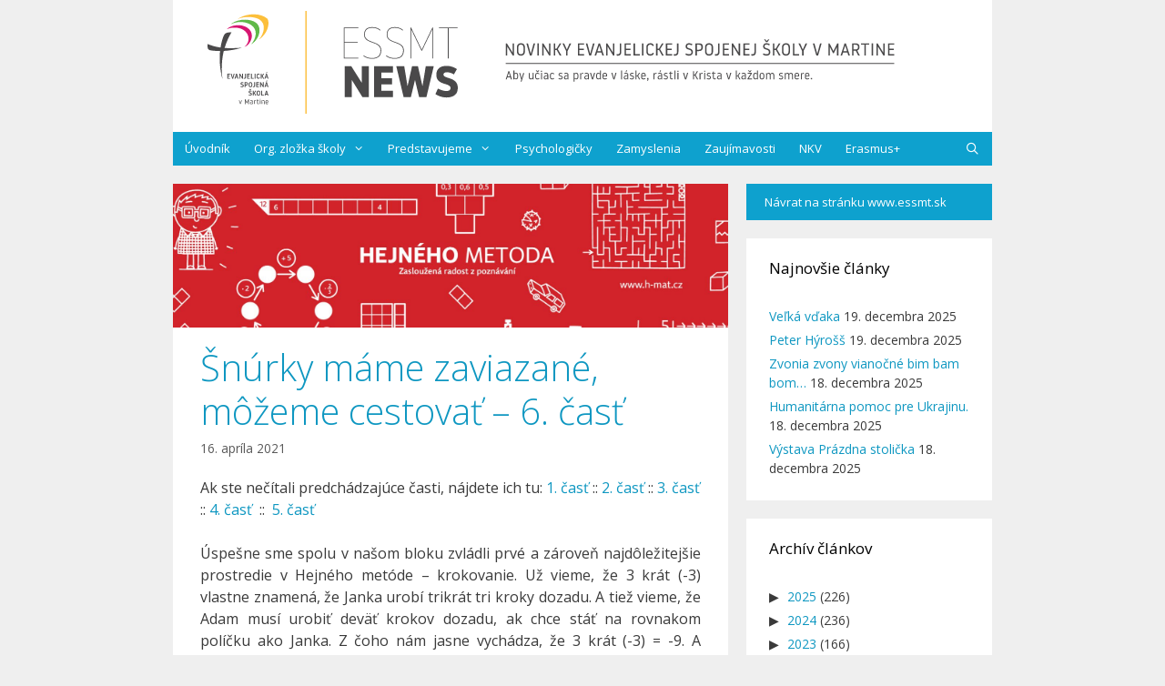

--- FILE ---
content_type: text/html; charset=UTF-8
request_url: https://news.essmt.sk/2021/04/16/snurky-mame-zaviazane-mozeme-cestovat-6-cast/
body_size: 89409
content:
<!DOCTYPE html>
<html lang="sk-SK">
<head>
	<meta charset="UTF-8">
	<title>Šnúrky máme zaviazané, môžeme cestovať – 6. časť &#8211; essmt NEWS</title>
<meta name='robots' content='max-image-preview:large' />
	<style>img:is([sizes="auto" i], [sizes^="auto," i]) { contain-intrinsic-size: 3000px 1500px }</style>
	<meta name="viewport" content="width=device-width, initial-scale=1"><link href='https://fonts.gstatic.com' crossorigin rel='preconnect' />
<link href='https://fonts.googleapis.com' crossorigin rel='preconnect' />
<link rel="alternate" type="application/rss+xml" title="RSS kanál: essmt NEWS &raquo;" href="https://news.essmt.sk/feed/" />
<link rel="alternate" type="application/rss+xml" title="RSS kanál komentárov webu essmt NEWS &raquo;" href="https://news.essmt.sk/comments/feed/" />
<script>
window._wpemojiSettings = {"baseUrl":"https:\/\/s.w.org\/images\/core\/emoji\/16.0.1\/72x72\/","ext":".png","svgUrl":"https:\/\/s.w.org\/images\/core\/emoji\/16.0.1\/svg\/","svgExt":".svg","source":{"concatemoji":"https:\/\/news.essmt.sk\/wp-includes\/js\/wp-emoji-release.min.js?ver=6.8.3"}};
/*! This file is auto-generated */
!function(s,n){var o,i,e;function c(e){try{var t={supportTests:e,timestamp:(new Date).valueOf()};sessionStorage.setItem(o,JSON.stringify(t))}catch(e){}}function p(e,t,n){e.clearRect(0,0,e.canvas.width,e.canvas.height),e.fillText(t,0,0);var t=new Uint32Array(e.getImageData(0,0,e.canvas.width,e.canvas.height).data),a=(e.clearRect(0,0,e.canvas.width,e.canvas.height),e.fillText(n,0,0),new Uint32Array(e.getImageData(0,0,e.canvas.width,e.canvas.height).data));return t.every(function(e,t){return e===a[t]})}function u(e,t){e.clearRect(0,0,e.canvas.width,e.canvas.height),e.fillText(t,0,0);for(var n=e.getImageData(16,16,1,1),a=0;a<n.data.length;a++)if(0!==n.data[a])return!1;return!0}function f(e,t,n,a){switch(t){case"flag":return n(e,"\ud83c\udff3\ufe0f\u200d\u26a7\ufe0f","\ud83c\udff3\ufe0f\u200b\u26a7\ufe0f")?!1:!n(e,"\ud83c\udde8\ud83c\uddf6","\ud83c\udde8\u200b\ud83c\uddf6")&&!n(e,"\ud83c\udff4\udb40\udc67\udb40\udc62\udb40\udc65\udb40\udc6e\udb40\udc67\udb40\udc7f","\ud83c\udff4\u200b\udb40\udc67\u200b\udb40\udc62\u200b\udb40\udc65\u200b\udb40\udc6e\u200b\udb40\udc67\u200b\udb40\udc7f");case"emoji":return!a(e,"\ud83e\udedf")}return!1}function g(e,t,n,a){var r="undefined"!=typeof WorkerGlobalScope&&self instanceof WorkerGlobalScope?new OffscreenCanvas(300,150):s.createElement("canvas"),o=r.getContext("2d",{willReadFrequently:!0}),i=(o.textBaseline="top",o.font="600 32px Arial",{});return e.forEach(function(e){i[e]=t(o,e,n,a)}),i}function t(e){var t=s.createElement("script");t.src=e,t.defer=!0,s.head.appendChild(t)}"undefined"!=typeof Promise&&(o="wpEmojiSettingsSupports",i=["flag","emoji"],n.supports={everything:!0,everythingExceptFlag:!0},e=new Promise(function(e){s.addEventListener("DOMContentLoaded",e,{once:!0})}),new Promise(function(t){var n=function(){try{var e=JSON.parse(sessionStorage.getItem(o));if("object"==typeof e&&"number"==typeof e.timestamp&&(new Date).valueOf()<e.timestamp+604800&&"object"==typeof e.supportTests)return e.supportTests}catch(e){}return null}();if(!n){if("undefined"!=typeof Worker&&"undefined"!=typeof OffscreenCanvas&&"undefined"!=typeof URL&&URL.createObjectURL&&"undefined"!=typeof Blob)try{var e="postMessage("+g.toString()+"("+[JSON.stringify(i),f.toString(),p.toString(),u.toString()].join(",")+"));",a=new Blob([e],{type:"text/javascript"}),r=new Worker(URL.createObjectURL(a),{name:"wpTestEmojiSupports"});return void(r.onmessage=function(e){c(n=e.data),r.terminate(),t(n)})}catch(e){}c(n=g(i,f,p,u))}t(n)}).then(function(e){for(var t in e)n.supports[t]=e[t],n.supports.everything=n.supports.everything&&n.supports[t],"flag"!==t&&(n.supports.everythingExceptFlag=n.supports.everythingExceptFlag&&n.supports[t]);n.supports.everythingExceptFlag=n.supports.everythingExceptFlag&&!n.supports.flag,n.DOMReady=!1,n.readyCallback=function(){n.DOMReady=!0}}).then(function(){return e}).then(function(){var e;n.supports.everything||(n.readyCallback(),(e=n.source||{}).concatemoji?t(e.concatemoji):e.wpemoji&&e.twemoji&&(t(e.twemoji),t(e.wpemoji)))}))}((window,document),window._wpemojiSettings);
</script>
<link rel='stylesheet' id='wpda_gallery_style-css' href='https://news.essmt.sk/wp-content/plugins/gallery-album/includes/frontend/css/front_end.css?ver=6.8.3' media='all' />
<link rel='stylesheet' id='FontAwesome-css' href='https://news.essmt.sk/wp-content/plugins/gallery-album/includes/admin/css/font-awesome.min.css?ver=6.8.3' media='all' />
<link rel='stylesheet' id='metrical_icons-css' href='https://fonts.googleapis.com/icon?family=Material+Icons&#038;ver=6.8.3' media='all' />
<link rel='stylesheet' id='generate-fonts-css' href='//fonts.googleapis.com/css?family=Open+Sans:300,300italic,regular,italic,600,600italic,700,700italic,800,800italic' media='all' />
<style id='wp-emoji-styles-inline-css'>

	img.wp-smiley, img.emoji {
		display: inline !important;
		border: none !important;
		box-shadow: none !important;
		height: 1em !important;
		width: 1em !important;
		margin: 0 0.07em !important;
		vertical-align: -0.1em !important;
		background: none !important;
		padding: 0 !important;
	}
</style>
<link rel='stylesheet' id='wp-block-library-css' href='https://news.essmt.sk/wp-includes/css/dist/block-library/style.min.css?ver=6.8.3' media='all' />
<style id='classic-theme-styles-inline-css'>
/*! This file is auto-generated */
.wp-block-button__link{color:#fff;background-color:#32373c;border-radius:9999px;box-shadow:none;text-decoration:none;padding:calc(.667em + 2px) calc(1.333em + 2px);font-size:1.125em}.wp-block-file__button{background:#32373c;color:#fff;text-decoration:none}
</style>
<style id='global-styles-inline-css'>
:root{--wp--preset--aspect-ratio--square: 1;--wp--preset--aspect-ratio--4-3: 4/3;--wp--preset--aspect-ratio--3-4: 3/4;--wp--preset--aspect-ratio--3-2: 3/2;--wp--preset--aspect-ratio--2-3: 2/3;--wp--preset--aspect-ratio--16-9: 16/9;--wp--preset--aspect-ratio--9-16: 9/16;--wp--preset--color--black: #000000;--wp--preset--color--cyan-bluish-gray: #abb8c3;--wp--preset--color--white: #ffffff;--wp--preset--color--pale-pink: #f78da7;--wp--preset--color--vivid-red: #cf2e2e;--wp--preset--color--luminous-vivid-orange: #ff6900;--wp--preset--color--luminous-vivid-amber: #fcb900;--wp--preset--color--light-green-cyan: #7bdcb5;--wp--preset--color--vivid-green-cyan: #00d084;--wp--preset--color--pale-cyan-blue: #8ed1fc;--wp--preset--color--vivid-cyan-blue: #0693e3;--wp--preset--color--vivid-purple: #9b51e0;--wp--preset--color--contrast: var(--contrast);--wp--preset--color--contrast-2: var(--contrast-2);--wp--preset--color--contrast-3: var(--contrast-3);--wp--preset--color--base: var(--base);--wp--preset--color--base-2: var(--base-2);--wp--preset--color--base-3: var(--base-3);--wp--preset--color--accent: var(--accent);--wp--preset--gradient--vivid-cyan-blue-to-vivid-purple: linear-gradient(135deg,rgba(6,147,227,1) 0%,rgb(155,81,224) 100%);--wp--preset--gradient--light-green-cyan-to-vivid-green-cyan: linear-gradient(135deg,rgb(122,220,180) 0%,rgb(0,208,130) 100%);--wp--preset--gradient--luminous-vivid-amber-to-luminous-vivid-orange: linear-gradient(135deg,rgba(252,185,0,1) 0%,rgba(255,105,0,1) 100%);--wp--preset--gradient--luminous-vivid-orange-to-vivid-red: linear-gradient(135deg,rgba(255,105,0,1) 0%,rgb(207,46,46) 100%);--wp--preset--gradient--very-light-gray-to-cyan-bluish-gray: linear-gradient(135deg,rgb(238,238,238) 0%,rgb(169,184,195) 100%);--wp--preset--gradient--cool-to-warm-spectrum: linear-gradient(135deg,rgb(74,234,220) 0%,rgb(151,120,209) 20%,rgb(207,42,186) 40%,rgb(238,44,130) 60%,rgb(251,105,98) 80%,rgb(254,248,76) 100%);--wp--preset--gradient--blush-light-purple: linear-gradient(135deg,rgb(255,206,236) 0%,rgb(152,150,240) 100%);--wp--preset--gradient--blush-bordeaux: linear-gradient(135deg,rgb(254,205,165) 0%,rgb(254,45,45) 50%,rgb(107,0,62) 100%);--wp--preset--gradient--luminous-dusk: linear-gradient(135deg,rgb(255,203,112) 0%,rgb(199,81,192) 50%,rgb(65,88,208) 100%);--wp--preset--gradient--pale-ocean: linear-gradient(135deg,rgb(255,245,203) 0%,rgb(182,227,212) 50%,rgb(51,167,181) 100%);--wp--preset--gradient--electric-grass: linear-gradient(135deg,rgb(202,248,128) 0%,rgb(113,206,126) 100%);--wp--preset--gradient--midnight: linear-gradient(135deg,rgb(2,3,129) 0%,rgb(40,116,252) 100%);--wp--preset--font-size--small: 13px;--wp--preset--font-size--medium: 20px;--wp--preset--font-size--large: 36px;--wp--preset--font-size--x-large: 42px;--wp--preset--spacing--20: 0.44rem;--wp--preset--spacing--30: 0.67rem;--wp--preset--spacing--40: 1rem;--wp--preset--spacing--50: 1.5rem;--wp--preset--spacing--60: 2.25rem;--wp--preset--spacing--70: 3.38rem;--wp--preset--spacing--80: 5.06rem;--wp--preset--shadow--natural: 6px 6px 9px rgba(0, 0, 0, 0.2);--wp--preset--shadow--deep: 12px 12px 50px rgba(0, 0, 0, 0.4);--wp--preset--shadow--sharp: 6px 6px 0px rgba(0, 0, 0, 0.2);--wp--preset--shadow--outlined: 6px 6px 0px -3px rgba(255, 255, 255, 1), 6px 6px rgba(0, 0, 0, 1);--wp--preset--shadow--crisp: 6px 6px 0px rgba(0, 0, 0, 1);}:where(.is-layout-flex){gap: 0.5em;}:where(.is-layout-grid){gap: 0.5em;}body .is-layout-flex{display: flex;}.is-layout-flex{flex-wrap: wrap;align-items: center;}.is-layout-flex > :is(*, div){margin: 0;}body .is-layout-grid{display: grid;}.is-layout-grid > :is(*, div){margin: 0;}:where(.wp-block-columns.is-layout-flex){gap: 2em;}:where(.wp-block-columns.is-layout-grid){gap: 2em;}:where(.wp-block-post-template.is-layout-flex){gap: 1.25em;}:where(.wp-block-post-template.is-layout-grid){gap: 1.25em;}.has-black-color{color: var(--wp--preset--color--black) !important;}.has-cyan-bluish-gray-color{color: var(--wp--preset--color--cyan-bluish-gray) !important;}.has-white-color{color: var(--wp--preset--color--white) !important;}.has-pale-pink-color{color: var(--wp--preset--color--pale-pink) !important;}.has-vivid-red-color{color: var(--wp--preset--color--vivid-red) !important;}.has-luminous-vivid-orange-color{color: var(--wp--preset--color--luminous-vivid-orange) !important;}.has-luminous-vivid-amber-color{color: var(--wp--preset--color--luminous-vivid-amber) !important;}.has-light-green-cyan-color{color: var(--wp--preset--color--light-green-cyan) !important;}.has-vivid-green-cyan-color{color: var(--wp--preset--color--vivid-green-cyan) !important;}.has-pale-cyan-blue-color{color: var(--wp--preset--color--pale-cyan-blue) !important;}.has-vivid-cyan-blue-color{color: var(--wp--preset--color--vivid-cyan-blue) !important;}.has-vivid-purple-color{color: var(--wp--preset--color--vivid-purple) !important;}.has-black-background-color{background-color: var(--wp--preset--color--black) !important;}.has-cyan-bluish-gray-background-color{background-color: var(--wp--preset--color--cyan-bluish-gray) !important;}.has-white-background-color{background-color: var(--wp--preset--color--white) !important;}.has-pale-pink-background-color{background-color: var(--wp--preset--color--pale-pink) !important;}.has-vivid-red-background-color{background-color: var(--wp--preset--color--vivid-red) !important;}.has-luminous-vivid-orange-background-color{background-color: var(--wp--preset--color--luminous-vivid-orange) !important;}.has-luminous-vivid-amber-background-color{background-color: var(--wp--preset--color--luminous-vivid-amber) !important;}.has-light-green-cyan-background-color{background-color: var(--wp--preset--color--light-green-cyan) !important;}.has-vivid-green-cyan-background-color{background-color: var(--wp--preset--color--vivid-green-cyan) !important;}.has-pale-cyan-blue-background-color{background-color: var(--wp--preset--color--pale-cyan-blue) !important;}.has-vivid-cyan-blue-background-color{background-color: var(--wp--preset--color--vivid-cyan-blue) !important;}.has-vivid-purple-background-color{background-color: var(--wp--preset--color--vivid-purple) !important;}.has-black-border-color{border-color: var(--wp--preset--color--black) !important;}.has-cyan-bluish-gray-border-color{border-color: var(--wp--preset--color--cyan-bluish-gray) !important;}.has-white-border-color{border-color: var(--wp--preset--color--white) !important;}.has-pale-pink-border-color{border-color: var(--wp--preset--color--pale-pink) !important;}.has-vivid-red-border-color{border-color: var(--wp--preset--color--vivid-red) !important;}.has-luminous-vivid-orange-border-color{border-color: var(--wp--preset--color--luminous-vivid-orange) !important;}.has-luminous-vivid-amber-border-color{border-color: var(--wp--preset--color--luminous-vivid-amber) !important;}.has-light-green-cyan-border-color{border-color: var(--wp--preset--color--light-green-cyan) !important;}.has-vivid-green-cyan-border-color{border-color: var(--wp--preset--color--vivid-green-cyan) !important;}.has-pale-cyan-blue-border-color{border-color: var(--wp--preset--color--pale-cyan-blue) !important;}.has-vivid-cyan-blue-border-color{border-color: var(--wp--preset--color--vivid-cyan-blue) !important;}.has-vivid-purple-border-color{border-color: var(--wp--preset--color--vivid-purple) !important;}.has-vivid-cyan-blue-to-vivid-purple-gradient-background{background: var(--wp--preset--gradient--vivid-cyan-blue-to-vivid-purple) !important;}.has-light-green-cyan-to-vivid-green-cyan-gradient-background{background: var(--wp--preset--gradient--light-green-cyan-to-vivid-green-cyan) !important;}.has-luminous-vivid-amber-to-luminous-vivid-orange-gradient-background{background: var(--wp--preset--gradient--luminous-vivid-amber-to-luminous-vivid-orange) !important;}.has-luminous-vivid-orange-to-vivid-red-gradient-background{background: var(--wp--preset--gradient--luminous-vivid-orange-to-vivid-red) !important;}.has-very-light-gray-to-cyan-bluish-gray-gradient-background{background: var(--wp--preset--gradient--very-light-gray-to-cyan-bluish-gray) !important;}.has-cool-to-warm-spectrum-gradient-background{background: var(--wp--preset--gradient--cool-to-warm-spectrum) !important;}.has-blush-light-purple-gradient-background{background: var(--wp--preset--gradient--blush-light-purple) !important;}.has-blush-bordeaux-gradient-background{background: var(--wp--preset--gradient--blush-bordeaux) !important;}.has-luminous-dusk-gradient-background{background: var(--wp--preset--gradient--luminous-dusk) !important;}.has-pale-ocean-gradient-background{background: var(--wp--preset--gradient--pale-ocean) !important;}.has-electric-grass-gradient-background{background: var(--wp--preset--gradient--electric-grass) !important;}.has-midnight-gradient-background{background: var(--wp--preset--gradient--midnight) !important;}.has-small-font-size{font-size: var(--wp--preset--font-size--small) !important;}.has-medium-font-size{font-size: var(--wp--preset--font-size--medium) !important;}.has-large-font-size{font-size: var(--wp--preset--font-size--large) !important;}.has-x-large-font-size{font-size: var(--wp--preset--font-size--x-large) !important;}
:where(.wp-block-post-template.is-layout-flex){gap: 1.25em;}:where(.wp-block-post-template.is-layout-grid){gap: 1.25em;}
:where(.wp-block-columns.is-layout-flex){gap: 2em;}:where(.wp-block-columns.is-layout-grid){gap: 2em;}
:root :where(.wp-block-pullquote){font-size: 1.5em;line-height: 1.6;}
</style>
<link rel='stylesheet' id='collapsed-archives-style-css' href='https://news.essmt.sk/wp-content/plugins/collapsed-archives/style.css?ver=6.8.3' media='all' />
<link rel='stylesheet' id='bg-shce-genericons-css' href='https://news.essmt.sk/wp-content/plugins/show-hidecollapse-expand/assets/css/genericons/genericons.css?ver=6.8.3' media='all' />
<link rel='stylesheet' id='bg-show-hide-css' href='https://news.essmt.sk/wp-content/plugins/show-hidecollapse-expand/assets/css/bg-show-hide.css?ver=6.8.3' media='all' />
<link rel='stylesheet' id='wpos-slick-style-css' href='https://news.essmt.sk/wp-content/plugins/timeline-and-history-slider/assets/css/slick.css?ver=2.4.3' media='all' />
<link rel='stylesheet' id='tahs-public-style-css' href='https://news.essmt.sk/wp-content/plugins/timeline-and-history-slider/assets/css/slick-slider-style.css?ver=2.4.3' media='all' />
<link rel='stylesheet' id='whistles-css' href='https://news.essmt.sk/wp-content/plugins/whistles/css/whistles.min.css?ver=20130909' media='all' />
<link rel='stylesheet' id='generate-style-grid-css' href='https://news.essmt.sk/wp-content/themes/generatepress/assets/css/unsemantic-grid.min.css?ver=3.6.0' media='all' />
<link rel='stylesheet' id='generate-style-css' href='https://news.essmt.sk/wp-content/themes/generatepress/assets/css/style.min.css?ver=3.6.0' media='all' />
<style id='generate-style-inline-css'>
.no-featured-image-padding .featured-image {margin-left:-30px;margin-right:-30px;}.post-image-above-header .no-featured-image-padding .inside-article .featured-image {margin-top:-25px;}@media (max-width:768px){.no-featured-image-padding .featured-image {margin-left:-30px;margin-right:-30px;}.post-image-above-header .no-featured-image-padding .inside-article .featured-image {margin-top:-30px;}}
body{background-color:#efefef;color:#3a3a3a;}a{color:#0e97c1;}a:hover, a:focus, a:active{color:#dd8023;}body .grid-container{max-width:900px;}.wp-block-group__inner-container{max-width:900px;margin-left:auto;margin-right:auto;}.site-header .header-image{width:850px;}.navigation-search{position:absolute;left:-99999px;pointer-events:none;visibility:hidden;z-index:20;width:100%;top:0;transition:opacity 100ms ease-in-out;opacity:0;}.navigation-search.nav-search-active{left:0;right:0;pointer-events:auto;visibility:visible;opacity:1;}.navigation-search input[type="search"]{outline:0;border:0;vertical-align:bottom;line-height:1;opacity:0.9;width:100%;z-index:20;border-radius:0;-webkit-appearance:none;height:60px;}.navigation-search input::-ms-clear{display:none;width:0;height:0;}.navigation-search input::-ms-reveal{display:none;width:0;height:0;}.navigation-search input::-webkit-search-decoration, .navigation-search input::-webkit-search-cancel-button, .navigation-search input::-webkit-search-results-button, .navigation-search input::-webkit-search-results-decoration{display:none;}.main-navigation li.search-item{z-index:21;}li.search-item.active{transition:opacity 100ms ease-in-out;}.nav-left-sidebar .main-navigation li.search-item.active,.nav-right-sidebar .main-navigation li.search-item.active{width:auto;display:inline-block;float:right;}.gen-sidebar-nav .navigation-search{top:auto;bottom:0;}:root{--contrast:#222222;--contrast-2:#575760;--contrast-3:#b2b2be;--base:#f0f0f0;--base-2:#f7f8f9;--base-3:#ffffff;--accent:#1e73be;}:root .has-contrast-color{color:var(--contrast);}:root .has-contrast-background-color{background-color:var(--contrast);}:root .has-contrast-2-color{color:var(--contrast-2);}:root .has-contrast-2-background-color{background-color:var(--contrast-2);}:root .has-contrast-3-color{color:var(--contrast-3);}:root .has-contrast-3-background-color{background-color:var(--contrast-3);}:root .has-base-color{color:var(--base);}:root .has-base-background-color{background-color:var(--base);}:root .has-base-2-color{color:var(--base-2);}:root .has-base-2-background-color{background-color:var(--base-2);}:root .has-base-3-color{color:var(--base-3);}:root .has-base-3-background-color{background-color:var(--base-3);}:root .has-accent-color{color:var(--accent);}:root .has-accent-background-color{background-color:var(--accent);}body, button, input, select, textarea{font-family:"Open Sans", sans-serif;font-size:16px;}body{line-height:1.5;}.entry-content > [class*="wp-block-"]:not(:last-child):not(.wp-block-heading){margin-bottom:1.5em;}.main-navigation a, .menu-toggle{font-size:13px;}.main-navigation .main-nav ul ul li a{font-size:12px;}.widget-title{font-size:17px;}.sidebar .widget, .footer-widgets .widget{font-size:14px;}h1{font-weight:300;font-size:40px;}h2{font-weight:300;font-size:30px;}h3{font-size:20px;}h4{font-size:inherit;}h5{font-size:inherit;}.site-info{font-size:12px;}@media (max-width:768px){.main-title{font-size:20px;}h1{font-size:30px;}h2{font-size:25px;}}.top-bar{background-color:#636363;color:#ffffff;}.top-bar a{color:#ffffff;}.top-bar a:hover{color:#303030;}.site-header{background-color:#ffffff;}.site-header a{color:#3a3a3a;}.main-title a,.main-title a:hover{color:#3e3e3e;}.site-description{color:#757575;}.main-navigation,.main-navigation ul ul{background-color:#0ea1ce;}.main-navigation .main-nav ul li a, .main-navigation .menu-toggle, .main-navigation .menu-bar-items{color:#ffffff;}.main-navigation .main-nav ul li:not([class*="current-menu-"]):hover > a, .main-navigation .main-nav ul li:not([class*="current-menu-"]):focus > a, .main-navigation .main-nav ul li.sfHover:not([class*="current-menu-"]) > a, .main-navigation .menu-bar-item:hover > a, .main-navigation .menu-bar-item.sfHover > a{color:#ffffff;background-color:#424242;}button.menu-toggle:hover,button.menu-toggle:focus,.main-navigation .mobile-bar-items a,.main-navigation .mobile-bar-items a:hover,.main-navigation .mobile-bar-items a:focus{color:#ffffff;}.main-navigation .main-nav ul li[class*="current-menu-"] > a{color:#ffffff;background-color:#096f8e;}.navigation-search input[type="search"],.navigation-search input[type="search"]:active, .navigation-search input[type="search"]:focus, .main-navigation .main-nav ul li.search-item.active > a, .main-navigation .menu-bar-items .search-item.active > a{color:#ffffff;background-color:#0ea1ce;opacity:1;}.main-navigation ul ul{background-color:#7c7c7c;}.main-navigation .main-nav ul ul li a{color:#ffffff;}.main-navigation .main-nav ul ul li:not([class*="current-menu-"]):hover > a,.main-navigation .main-nav ul ul li:not([class*="current-menu-"]):focus > a, .main-navigation .main-nav ul ul li.sfHover:not([class*="current-menu-"]) > a{color:#ffffff;background-color:#0ea1ce;}.main-navigation .main-nav ul ul li[class*="current-menu-"] > a{color:#ffffff;background-color:#0ea1ce;}.separate-containers .inside-article, .separate-containers .comments-area, .separate-containers .page-header, .one-container .container, .separate-containers .paging-navigation, .inside-page-header{background-color:#ffffff;}.entry-header h1,.page-header h1{color:#0e97c1;}.entry-meta{color:#595959;}.entry-meta a{color:#595959;}.entry-meta a:hover{color:#1e73be;}.sidebar .widget{background-color:#ffffff;}.sidebar .widget .widget-title{color:#000000;}.footer-widgets{background-color:#ffffff;}.footer-widgets .widget-title{color:#000000;}.site-info{color:#ffffff;background-color:#222222;}.site-info a{color:#ffffff;}.site-info a:hover{color:#606060;}.footer-bar .widget_nav_menu .current-menu-item a{color:#606060;}input[type="text"],input[type="email"],input[type="url"],input[type="password"],input[type="search"],input[type="tel"],input[type="number"],textarea,select{color:#666666;background-color:#fafafa;border-color:#cccccc;}input[type="text"]:focus,input[type="email"]:focus,input[type="url"]:focus,input[type="password"]:focus,input[type="search"]:focus,input[type="tel"]:focus,input[type="number"]:focus,textarea:focus,select:focus{color:#666666;background-color:#ffffff;border-color:#bfbfbf;}button,html input[type="button"],input[type="reset"],input[type="submit"],a.button,a.wp-block-button__link:not(.has-background){color:#ffffff;background-color:#666666;}button:hover,html input[type="button"]:hover,input[type="reset"]:hover,input[type="submit"]:hover,a.button:hover,button:focus,html input[type="button"]:focus,input[type="reset"]:focus,input[type="submit"]:focus,a.button:focus,a.wp-block-button__link:not(.has-background):active,a.wp-block-button__link:not(.has-background):focus,a.wp-block-button__link:not(.has-background):hover{color:#ffffff;background-color:#3f3f3f;}a.generate-back-to-top{background-color:rgba( 0,0,0,0.4 );color:#ffffff;}a.generate-back-to-top:hover,a.generate-back-to-top:focus{background-color:rgba( 0,0,0,0.6 );color:#ffffff;}:root{--gp-search-modal-bg-color:var(--base-3);--gp-search-modal-text-color:var(--contrast);--gp-search-modal-overlay-bg-color:rgba(0,0,0,0.2);}@media (max-width: 875px){.main-navigation .menu-bar-item:hover > a, .main-navigation .menu-bar-item.sfHover > a{background:none;color:#ffffff;}}.inside-top-bar{padding:10px;}.inside-header{padding:10px 0px 15px 35px;}.separate-containers .inside-article, .separate-containers .comments-area, .separate-containers .page-header, .separate-containers .paging-navigation, .one-container .site-content, .inside-page-header{padding:25px 30px 15px 30px;}.site-main .wp-block-group__inner-container{padding:25px 30px 15px 30px;}.entry-content .alignwide, body:not(.no-sidebar) .entry-content .alignfull{margin-left:-30px;width:calc(100% + 60px);max-width:calc(100% + 60px);}.one-container.right-sidebar .site-main,.one-container.both-right .site-main{margin-right:30px;}.one-container.left-sidebar .site-main,.one-container.both-left .site-main{margin-left:30px;}.one-container.both-sidebars .site-main{margin:0px 30px 0px 30px;}.main-navigation .main-nav ul li a,.menu-toggle,.main-navigation .mobile-bar-items a{padding-left:13px;padding-right:13px;line-height:37px;}.main-navigation .main-nav ul ul li a{padding:10px 13px 10px 13px;}.navigation-search input[type="search"]{height:37px;}.rtl .menu-item-has-children .dropdown-menu-toggle{padding-left:13px;}.menu-item-has-children .dropdown-menu-toggle{padding-right:13px;}.rtl .main-navigation .main-nav ul li.menu-item-has-children > a{padding-right:13px;}.widget-area .widget{padding:20px 20px 20px 25px;}.site-info{padding:15px 20px 17px 20px;}@media (max-width:768px){.separate-containers .inside-article, .separate-containers .comments-area, .separate-containers .page-header, .separate-containers .paging-navigation, .one-container .site-content, .inside-page-header{padding:30px;}.site-main .wp-block-group__inner-container{padding:30px;}.site-info{padding-right:10px;padding-left:10px;}.entry-content .alignwide, body:not(.no-sidebar) .entry-content .alignfull{margin-left:-30px;width:calc(100% + 60px);max-width:calc(100% + 60px);}}@media (max-width: 875px){.main-navigation .menu-toggle,.main-navigation .mobile-bar-items,.sidebar-nav-mobile:not(#sticky-placeholder){display:block;}.main-navigation ul,.gen-sidebar-nav{display:none;}[class*="nav-float-"] .site-header .inside-header > *{float:none;clear:both;}}
.dynamic-author-image-rounded{border-radius:100%;}.dynamic-featured-image, .dynamic-author-image{vertical-align:middle;}.one-container.blog .dynamic-content-template:not(:last-child), .one-container.archive .dynamic-content-template:not(:last-child){padding-bottom:0px;}.dynamic-entry-excerpt > p:last-child{margin-bottom:0px;}
.main-navigation .main-nav ul li a,.menu-toggle,.main-navigation .mobile-bar-items a{transition: line-height 300ms ease}.main-navigation.toggled .main-nav > ul{background-color: #0ea1ce}
.navigation-branding .main-title{font-weight:bold;text-transform:none;font-size:25px;}@media (max-width: 875px){.navigation-branding .main-title{font-size:20px;}}
@media (max-width: 875px){.main-navigation .menu-toggle,.main-navigation .mobile-bar-items a,.main-navigation .menu-bar-item > a{padding-left:13px;padding-right:13px;}.main-navigation .main-nav ul li a,.main-navigation .menu-toggle,.main-navigation .mobile-bar-items a,.main-navigation .menu-bar-item > a{line-height:50px;}.main-navigation .site-logo.navigation-logo img, .mobile-header-navigation .site-logo.mobile-header-logo img, .navigation-search input[type="search"]{height:50px;}}.post-image:not(:first-child), .page-content:not(:first-child), .entry-content:not(:first-child), .entry-summary:not(:first-child), footer.entry-meta{margin-top:1.3em;}.post-image-above-header .inside-article div.featured-image, .post-image-above-header .inside-article div.post-image{margin-bottom:1.3em;}@media (max-width: 1024px),(min-width:1025px){.main-navigation.sticky-navigation-transition .main-nav > ul > li > a,.sticky-navigation-transition .menu-toggle,.main-navigation.sticky-navigation-transition .mobile-bar-items a, .sticky-navigation-transition .navigation-branding .main-title{line-height:37px;}.main-navigation.sticky-navigation-transition .site-logo img, .main-navigation.sticky-navigation-transition .navigation-search input[type="search"], .main-navigation.sticky-navigation-transition .navigation-branding img{height:37px;}}.main-navigation.slideout-navigation .main-nav > ul > li > a{line-height:50px;}
</style>
<link rel='stylesheet' id='generate-mobile-style-css' href='https://news.essmt.sk/wp-content/themes/generatepress/assets/css/mobile.min.css?ver=3.6.0' media='all' />
<link rel='stylesheet' id='generate-font-icons-css' href='https://news.essmt.sk/wp-content/themes/generatepress/assets/css/components/font-icons.min.css?ver=3.6.0' media='all' />
<link rel='stylesheet' id='font-awesome-css' href='https://news.essmt.sk/wp-content/themes/generatepress/assets/css/components/font-awesome.min.css?ver=4.7' media='all' />
<link rel='stylesheet' id='generate-blog-images-css' href='https://news.essmt.sk/wp-content/plugins/gp-premium/blog/functions/css/featured-images.min.css?ver=2.5.5' media='all' />
<link rel='stylesheet' id='generate-secondary-nav-css' href='https://news.essmt.sk/wp-content/plugins/gp-premium/secondary-nav/functions/css/style.min.css?ver=2.5.5' media='all' />
<style id='generate-secondary-nav-inline-css'>
.secondary-navigation{background-color:#0ea1ce;}.secondary-navigation .main-nav ul li a,.secondary-navigation .menu-toggle,.secondary-menu-bar-items .menu-bar-item > a{color:#ffffff;}.secondary-navigation .secondary-menu-bar-items{color:#ffffff;}button.secondary-menu-toggle:hover,button.secondary-menu-toggle:focus{color:#ffffff;}.widget-area .secondary-navigation{margin-bottom:20px;}.secondary-navigation ul ul{background-color:#303030;top:auto;}.secondary-navigation .main-nav ul ul li a{color:#ffffff;}.secondary-navigation .main-nav ul li:not([class*="current-menu-"]):hover > a, .secondary-navigation .main-nav ul li:not([class*="current-menu-"]):focus > a, .secondary-navigation .main-nav ul li.sfHover:not([class*="current-menu-"]) > a, .secondary-menu-bar-items .menu-bar-item:hover > a{color:#42ccf6;background-color:#424242;}.secondary-navigation .main-nav ul ul li:not([class*="current-menu-"]):hover > a,.secondary-navigation .main-nav ul ul li:not([class*="current-menu-"]):focus > a,.secondary-navigation .main-nav ul ul li.sfHover:not([class*="current-menu-"]) > a{color:#ffffff;background-color:#474747;}.secondary-navigation .main-nav ul li[class*="current-menu-"] > a{color:#222222;background-color:#ffffff;}.secondary-navigation .main-nav ul ul li[class*="current-menu-"] > a{color:#ffffff;background-color:#474747;}@media (max-width: 875px) {.secondary-menu-bar-items .menu-bar-item:hover > a{background: none;color: #ffffff;}}
</style>
<link rel='stylesheet' id='generate-secondary-nav-mobile-css' href='https://news.essmt.sk/wp-content/plugins/gp-premium/secondary-nav/functions/css/style-mobile.min.css?ver=2.5.5' media='all' />
<link rel='stylesheet' id='generate-sticky-css' href='https://news.essmt.sk/wp-content/plugins/gp-premium/menu-plus/functions/css/sticky.min.css?ver=2.5.5' media='all' />
<link rel='stylesheet' id='generate-offside-css' href='https://news.essmt.sk/wp-content/plugins/gp-premium/menu-plus/functions/css/offside.min.css?ver=2.5.5' media='all' />
<style id='generate-offside-inline-css'>
:root{--gp-slideout-width:265px;}.slideout-navigation.main-navigation{background-color:#525252;}.slideout-navigation.main-navigation .main-nav ul li a{color:#ffffff;font-weight:normal;text-transform:none;font-size:15px;}.slideout-navigation.main-navigation ul ul{background-color:#0ea1ce;}.slideout-navigation.main-navigation .main-nav ul ul li a{color:#ffffff;}.slideout-navigation.main-navigation.do-overlay .main-nav ul ul li a{font-size:1em;font-size:14px;}@media (max-width:768px){.slideout-navigation.main-navigation .main-nav ul li a{font-size:15px;}.slideout-navigation.main-navigation .main-nav ul ul li a{font-size:14px;}}.slideout-navigation.main-navigation .main-nav ul li:not([class*="current-menu-"]):hover > a, .slideout-navigation.main-navigation .main-nav ul li:not([class*="current-menu-"]):focus > a, .slideout-navigation.main-navigation .main-nav ul li.sfHover:not([class*="current-menu-"]) > a{background-color:rgba(0,0,0,0);}.slideout-navigation.main-navigation .main-nav ul ul li:not([class*="current-menu-"]):hover > a, .slideout-navigation.main-navigation .main-nav ul ul li:not([class*="current-menu-"]):focus > a, .slideout-navigation.main-navigation .main-nav ul ul li.sfHover:not([class*="current-menu-"]) > a{background-color:rgba(0,0,0,0);}.slideout-navigation.main-navigation .main-nav ul li[class*="current-menu-"] > a{background-color:rgba(0,0,0,0);}.slideout-navigation.main-navigation .main-nav ul ul li[class*="current-menu-"] > a{background-color:rgba(0,0,0,0);}.slideout-navigation, .slideout-navigation a{color:#ffffff;}.slideout-navigation button.slideout-exit{color:#ffffff;padding-left:13px;padding-right:13px;}.slideout-navigation .dropdown-menu-toggle:before{content:"\f107";}.slideout-navigation .sfHover > a .dropdown-menu-toggle:before{content:"\f106";}@media (max-width: 875px){.menu-bar-item.slideout-toggle{display:none;}}
</style>
<link rel='stylesheet' id='gp-premium-icons-css' href='https://news.essmt.sk/wp-content/plugins/gp-premium/general/icons/icons.min.css?ver=2.5.5' media='all' />
<link rel='stylesheet' id='generate-navigation-branding-css' href='https://news.essmt.sk/wp-content/plugins/gp-premium/menu-plus/functions/css/navigation-branding.min.css?ver=2.5.5' media='all' />
<style id='generate-navigation-branding-inline-css'>
@media (max-width: 875px){.site-header, #site-navigation, #sticky-navigation{display:none !important;opacity:0.0;}#mobile-header{display:block !important;width:100% !important;}#mobile-header .main-nav > ul{display:none;}#mobile-header.toggled .main-nav > ul, #mobile-header .menu-toggle, #mobile-header .mobile-bar-items{display:block;}#mobile-header .main-nav{-ms-flex:0 0 100%;flex:0 0 100%;-webkit-box-ordinal-group:5;-ms-flex-order:4;order:4;}}.main-navigation .sticky-navigation-logo, .main-navigation.navigation-stick .site-logo:not(.mobile-header-logo){display:none;}.main-navigation.navigation-stick .sticky-navigation-logo{display:block;}.navigation-branding img, .site-logo.mobile-header-logo img{height:37px;width:auto;}.navigation-branding .main-title{line-height:37px;}@media (max-width: 910px){#site-navigation .navigation-branding, #sticky-navigation .navigation-branding{margin-left:10px;}}@media (max-width: 875px){.main-navigation:not(.slideout-navigation) .main-nav{-ms-flex:0 0 100%;flex:0 0 100%;}.main-navigation:not(.slideout-navigation) .inside-navigation{-ms-flex-wrap:wrap;flex-wrap:wrap;display:-webkit-box;display:-ms-flexbox;display:flex;}.nav-aligned-center .navigation-branding, .nav-aligned-left .navigation-branding{margin-right:auto;}.nav-aligned-center  .main-navigation.has-branding:not(.slideout-navigation) .inside-navigation .main-nav,.nav-aligned-center  .main-navigation.has-sticky-branding.navigation-stick .inside-navigation .main-nav,.nav-aligned-left  .main-navigation.has-branding:not(.slideout-navigation) .inside-navigation .main-nav,.nav-aligned-left  .main-navigation.has-sticky-branding.navigation-stick .inside-navigation .main-nav{margin-right:0px;}.navigation-branding img, .site-logo.mobile-header-logo{height:50px;}.navigation-branding .main-title{line-height:50px;}}
</style>
<script src="https://news.essmt.sk/wp-includes/js/jquery/jquery.min.js?ver=3.7.1" id="jquery-core-js"></script>
<script src="https://news.essmt.sk/wp-includes/js/jquery/jquery-migrate.min.js?ver=3.4.1" id="jquery-migrate-js"></script>
<script src="https://news.essmt.sk/wp-content/plugins/gallery-album/includes/frontend/js/GALLERIA_CLASS_PROTOTYPE.js?ver=6.8.3" id="wpda_gall_gallery_class_prototype-js"></script>
<link rel="https://api.w.org/" href="https://news.essmt.sk/wp-json/" /><link rel="alternate" title="JSON" type="application/json" href="https://news.essmt.sk/wp-json/wp/v2/posts/1940" /><link rel="EditURI" type="application/rsd+xml" title="RSD" href="https://news.essmt.sk/xmlrpc.php?rsd" />
<meta name="generator" content="WordPress 6.8.3" />
<link rel="canonical" href="https://news.essmt.sk/2021/04/16/snurky-mame-zaviazane-mozeme-cestovat-6-cast/" />
<link rel='shortlink' href='https://news.essmt.sk/?p=1940' />
<link rel="alternate" title="oEmbed (JSON)" type="application/json+oembed" href="https://news.essmt.sk/wp-json/oembed/1.0/embed?url=https%3A%2F%2Fnews.essmt.sk%2F2021%2F04%2F16%2Fsnurky-mame-zaviazane-mozeme-cestovat-6-cast%2F" />
<link rel="alternate" title="oEmbed (XML)" type="text/xml+oembed" href="https://news.essmt.sk/wp-json/oembed/1.0/embed?url=https%3A%2F%2Fnews.essmt.sk%2F2021%2F04%2F16%2Fsnurky-mame-zaviazane-mozeme-cestovat-6-cast%2F&#038;format=xml" />
	<link rel="preconnect" href="https://fonts.googleapis.com">
	<link rel="preconnect" href="https://fonts.gstatic.com">
			<style id='wpda_gall_popup_style'>
			#wpda_gall_overlay{
				background-color:   rgba(0,0,0,0.2);
			}
			.wpda_gall_popup_parent {
				-ms-transform:      rotateY(0deg);
				-webkit-transform:  rotateY(0deg);
				transform:          rotateY(0deg);
				position:           fixed;
			}
			.wpda_gall_popup {
				background-color:   #ffffff;
				position:           absolute;
				border-radius:      1%;
				border:             solid rgba(0,133,186,1) 5px;
			}
			.wpda_gall_transition {
			}
			.wpda_gall_popup_description {
				background-color:   rgba(255,255,255,1) !important;
				color:              #000000;
				font-size: 			18px;

			}
			.wpda_gall_description_margin {
				margin-top: 		15px;
				margin-left: 		10px;
				margin-right: 		10px;
			}
			.wpda_gall_popup_description:hover {
				background-color:   rgba(255,255,255,1) !important;
				color:              #000000;
			}
			.wpda_gall_popup_img0 {
			}

			.wpda_gall_popup_icon_left_bar {
				color:              #0085ba;;
				font-size:          36px;
			}

			.wpda_gall_popup_icon_left {
				color:              #006799;
				box-shadow:         0px 0px px ;
				left:               5px;
				margin-top:                -18px;
			}
			.wpda_gall_popup_icon_right_bar {
				color:              #0085ba;;
				font-size:          36px;
			}


			.wpda_gall_popup_icon_right {
				color:              #006799;
				box-shadow:         0px 0px px ;
				right:              5px;
				margin-top:                -18px;
			}
			.wpda_gall_popup_icon_left:active, .wpda_gall_popup_icon_right:active {
				-webkit-animation: mymove1 0.1s  alternate;
				animation: mymove1 0.1s  alternate;
			}
			.wpda_gall_left_bar_icons {
				background-color:#ffffff;				height:50px;
				border-top:				4px solid #ffffff;
				/*30-09-2017*/
				display: -webkit-flex !important;
				display: flex !important;
								-webkit-align-items: center;
				align-items: center;
			}
			.wpda_gall_left_bar_icons:hover {
					opacity: 1;
				 }			.wpda_gall_right_bar_icons {
				background-color:#ffffff;				padding-right:      15px;
				/*30-09-2017*/
				display: -webkit-flex !important;
				display: flex !important;
				-webkit-justify-content: center;
				justify-content: center;
				-webkit-align-items: center;
				align-items: center;
			}
			.wpda_gall_number_image {
				color:              #0085ba;;
			}
			.wpda_gall_class_icon {
				color:              #0085ba;;
			}
			.wpda_gall_class_icon:hover {
				color:              #006799;;
			}
			.wpda_gall_class_icon:active {
				-webkit-animation: mymove1 0.1s  alternate;
				animation: mymove1 0.1s  alternate;
			}
			.wpda_gall_progress_bar_base {
				left:               2.5%;
				width:              95%;
				display:        none;
			}
			.wpda_gall_progress_bar_buttons_ {
				background-color:   #ffffff;
			}
			.wpda_gall_scrubber {
				background-color:   #559dba;
			}
			.wpda_gall_progress_bar_screen {
				width:              150px;
				top:                -121px;
				height:             100px;
				border:             solid #559dba 3px;
				background-color:   #000000;
				opacity:            0.8;
			}
			.wpda_gall_progress_bar_count_screen  {
				left:               55px;
				width:              40px;
				height:             30px;
				background-color:   #5e5e5e;
				opacity:            0.5;
				color:              #FFFFFF;
			}
			.wpda_gall_icons_outBar {
				position:           fixed;
			}
			.wpda_gall_icons_outBar_box_shadow {
				border-radius:      0px;
				background-color:   #000000;
				opacity:            0;
			}
			@-webkit-keyframes mymove2 {
				to {background: #1e73be;}
			}
			@keyframes mymove2 {
				to {background: #1e73be;}
			}

			.wpda_gall_parent_icon {
				float:left;				line-height: 46px;
				margin-left:15px;			}
			.wpda_gall_right_icon_font_size {
				font-size:20.7px;
			}
			.wpda_gall_play_icon_font_size {
				font-size:20.7px;
			}
			.wpda_gall_count_icon_font_size {
				font-size:20.7px;
			}
			.wpda_gall_load_icon_font_size {
				font-size:20.7px;
							}
			.wpda_gall_full_icon_font_size {
				font-size:20.7px;
			}
			.wpda_gall_setting_icon_font_size {
				font-size:20.7px;
			}
			.wpda_gall_close_icon_font_size {
				font-size:33.12px;
			}
		</style>
		<link rel="icon" href="https://news.essmt.sk/wp-content/uploads/sites/11/2022/01/cropped-Logo-skoly-512x512-1-32x32.png" sizes="32x32" />
<link rel="icon" href="https://news.essmt.sk/wp-content/uploads/sites/11/2022/01/cropped-Logo-skoly-512x512-1-192x192.png" sizes="192x192" />
<link rel="apple-touch-icon" href="https://news.essmt.sk/wp-content/uploads/sites/11/2022/01/cropped-Logo-skoly-512x512-1-180x180.png" />
<meta name="msapplication-TileImage" content="https://news.essmt.sk/wp-content/uploads/sites/11/2022/01/cropped-Logo-skoly-512x512-1-270x270.png" />
		<style id="wp-custom-css">
			/* Zoom In #1 */
.hover01 figure img {
	-webkit-transform: scale(1);
	transform: scale(1);
	-webkit-transition: .3s ease-in-out;
	transition: .3s ease-in-out;
}
.hover01 figure:hover img {
	-webkit-transform: scale(1.04);
	transform: scale(1.04);
}

/* Flashing */
.hover02 figure:hover img {
	opacity: 1;
	-webkit-animation: flash 1.5s;
	animation: flash 1.5s;
}
@-webkit-keyframes flash {
	0% {
		opacity: .4;
	}
	100% {
		opacity: 1;
	}
}
@keyframes flash {
	0% {
		opacity: .4;
	}
	100% {
		opacity: 1;
	}
}

/* Tabulka */
table, th, td  {
border: none;

}

/* Zoom In #2 */
.hover03 figure img {
	-webkit-transform: scale(1);
	transform: scale(1);
	-webkit-transition: .3s ease-in-out;
	transition: .3s ease-in-out;
}
.hover03 figure:hover img {
	-webkit-transform: scale(1.20);
	transform: scale(1.20);
}

/* Skrytie PAGE headeru */
.page-header {display: none}


		</style>
			<style id="egf-frontend-styles" type="text/css">
		p {} h1 {} h2 {} h3 {} h4 {} h5 {} h6 {} 	</style>
	</head>

<body class="wp-singular post-template-default single single-post postid-1940 single-format-standard wp-custom-logo wp-embed-responsive wp-theme-generatepress sp-easy-accordion-enabled post-image-above-header post-image-aligned-center secondary-nav-right-sidebar secondary-nav-aligned-right slideout-enabled slideout-mobile sticky-menu-no-transition sticky-enabled both-sticky-menu mobile-header mobile-header-logo mobile-header-sticky metaslider-plugin right-sidebar nav-below-header separate-containers contained-header active-footer-widgets-3 nav-search-enabled nav-aligned-left header-aligned-left dropdown-hover featured-image-active" itemtype="https://schema.org/Blog" itemscope>
	<a class="screen-reader-text skip-link" href="#content" title="Preskočiť na obsah">Preskočiť na obsah</a>		<header class="site-header grid-container grid-parent" id="masthead" aria-label="Webstránka"  itemtype="https://schema.org/WPHeader" itemscope>
			<div class="inside-header grid-container grid-parent">
				<div class="site-logo">
					<a href="https://news.essmt.sk/" rel="home">
						<img  class="header-image is-logo-image" alt="essmt NEWS" src="https://news.essmt.sk/wp-content/uploads/sites/11/2022/01/ESSMT-NEWS-HEADER-SK2022.svg" />
					</a>
				</div>			</div>
		</header>
				<nav id="mobile-header" itemtype="https://schema.org/SiteNavigationElement" itemscope class="main-navigation mobile-header-navigation has-branding has-sticky-branding">
			<div class="inside-navigation grid-container grid-parent">
				<form method="get" class="search-form navigation-search" action="https://news.essmt.sk/">
					<input type="search" class="search-field" value="" name="s" title="Vyhľadávanie" />
				</form><div class="site-logo mobile-header-logo">
						<a href="https://news.essmt.sk/" title="essmt NEWS" rel="home">
							<img src="https://news.essmt.sk/wp-content/uploads/sites/11/2022/01/WHITE-transparent-HEADER-ESSMT-NEWS3.svg" alt="essmt NEWS" class="is-logo-image" width="100" height="100" />
						</a>
					</div>		<div class="mobile-bar-items">
						<span class="search-item">
				<a aria-label="Otvoriť panel vyhľadávania" href="#">
									</a>
			</span>
		</div>
							<button class="menu-toggle" aria-controls="mobile-menu" aria-expanded="false">
						<span class="screen-reader-text">Menu</span>					</button>
					<div id="mobile-menu" class="main-nav"><ul id="menu-hlavne-menu" class=" menu sf-menu"><li id="menu-item-3010" class="menu-item menu-item-type-taxonomy menu-item-object-category menu-item-3010"><a href="https://news.essmt.sk/category/uvodnik/">Úvodník</a></li>
<li id="menu-item-3023" class="menu-item menu-item-type-custom menu-item-object-custom menu-item-has-children menu-item-3023"><a href="#">Org. zložka školy<span role="presentation" class="dropdown-menu-toggle"></span></a>
<ul class="sub-menu">
	<li id="menu-item-3024" class="menu-item menu-item-type-taxonomy menu-item-object-category menu-item-3024"><a href="https://news.essmt.sk/category/ems/">Materská škola</a></li>
	<li id="menu-item-3026" class="menu-item menu-item-type-taxonomy menu-item-object-category current-post-ancestor current-menu-parent current-post-parent menu-item-3026"><a href="https://news.essmt.sk/category/ezsmt/">Základná škola</a></li>
	<li id="menu-item-3025" class="menu-item menu-item-type-taxonomy menu-item-object-category menu-item-3025"><a href="https://news.essmt.sk/category/gym/">Gymnázium</a></li>
</ul>
</li>
<li id="menu-item-3028" class="menu-item menu-item-type-custom menu-item-object-custom menu-item-has-children menu-item-3028"><a href="#">Predstavujeme<span role="presentation" class="dropdown-menu-toggle"></span></a>
<ul class="sub-menu">
	<li id="menu-item-3015" class="menu-item menu-item-type-taxonomy menu-item-object-category menu-item-3015"><a href="https://news.essmt.sk/category/predstavujeme/absolvent/">Absolvent</a></li>
	<li id="menu-item-3014" class="menu-item menu-item-type-taxonomy menu-item-object-category menu-item-3014"><a href="https://news.essmt.sk/category/predstavujeme/osobnost/">Osobnosť</a></li>
	<li id="menu-item-3016" class="menu-item menu-item-type-taxonomy menu-item-object-category menu-item-3016"><a href="https://news.essmt.sk/category/predstavujeme/zamestnanci/">Zamestnanci</a></li>
	<li id="menu-item-3018" class="menu-item menu-item-type-taxonomy menu-item-object-category menu-item-3018"><a href="https://news.essmt.sk/category/predstavujeme/ziaci/">Žiaci</a></li>
</ul>
</li>
<li id="menu-item-3012" class="menu-item menu-item-type-taxonomy menu-item-object-category menu-item-3012"><a href="https://news.essmt.sk/category/psychologicky/">Psychologičky</a></li>
<li id="menu-item-3019" class="menu-item menu-item-type-taxonomy menu-item-object-category menu-item-3019"><a href="https://news.essmt.sk/category/zamyslenia/">Zamyslenia</a></li>
<li id="menu-item-3021" class="menu-item menu-item-type-taxonomy menu-item-object-category menu-item-3021"><a href="https://news.essmt.sk/category/zaujimavosti/">Zaujímavosti</a></li>
<li id="menu-item-3013" class="menu-item menu-item-type-taxonomy menu-item-object-category menu-item-3013"><a href="https://news.essmt.sk/category/nadacia-krestanskeho-vzdelavania/">NKV</a></li>
<li id="menu-item-9002" class="menu-item menu-item-type-taxonomy menu-item-object-category menu-item-9002"><a href="https://news.essmt.sk/category/erasmus/">Erasmus+</a></li>
<li class="search-item menu-item-align-right"><a aria-label="Otvoriť panel vyhľadávania" href="#"></a></li></ul></div>			</div><!-- .inside-navigation -->
		</nav><!-- #site-navigation -->
				<nav class="has-sticky-branding main-navigation grid-container grid-parent sub-menu-right" id="site-navigation" aria-label="Primárna"  itemtype="https://schema.org/SiteNavigationElement" itemscope>
			<div class="inside-navigation grid-container grid-parent">
				<div class="navigation-branding"><div class="sticky-navigation-logo">
					<a href="https://news.essmt.sk/" title="essmt NEWS" rel="home">
						<img src="https://news.essmt.sk/wp-content/uploads/sites/11/2022/01/WHITE-transparent-HEADER-ESSMT-NEWS3.svg" class="is-logo-image" alt="essmt NEWS" width="100" height="100" />
					</a>
				</div></div><form method="get" class="search-form navigation-search" action="https://news.essmt.sk/">
					<input type="search" class="search-field" value="" name="s" title="Vyhľadávanie" />
				</form>		<div class="mobile-bar-items">
						<span class="search-item">
				<a aria-label="Otvoriť panel vyhľadávania" href="#">
									</a>
			</span>
		</div>
						<button class="menu-toggle" aria-controls="generate-slideout-menu" aria-expanded="false">
					<span class="screen-reader-text">Menu</span>				</button>
				<div id="primary-menu" class="main-nav"><ul id="menu-hlavne-menu-1" class=" menu sf-menu"><li class="menu-item menu-item-type-taxonomy menu-item-object-category menu-item-3010"><a href="https://news.essmt.sk/category/uvodnik/">Úvodník</a></li>
<li class="menu-item menu-item-type-custom menu-item-object-custom menu-item-has-children menu-item-3023"><a href="#">Org. zložka školy<span role="presentation" class="dropdown-menu-toggle"></span></a>
<ul class="sub-menu">
	<li class="menu-item menu-item-type-taxonomy menu-item-object-category menu-item-3024"><a href="https://news.essmt.sk/category/ems/">Materská škola</a></li>
	<li class="menu-item menu-item-type-taxonomy menu-item-object-category current-post-ancestor current-menu-parent current-post-parent menu-item-3026"><a href="https://news.essmt.sk/category/ezsmt/">Základná škola</a></li>
	<li class="menu-item menu-item-type-taxonomy menu-item-object-category menu-item-3025"><a href="https://news.essmt.sk/category/gym/">Gymnázium</a></li>
</ul>
</li>
<li class="menu-item menu-item-type-custom menu-item-object-custom menu-item-has-children menu-item-3028"><a href="#">Predstavujeme<span role="presentation" class="dropdown-menu-toggle"></span></a>
<ul class="sub-menu">
	<li class="menu-item menu-item-type-taxonomy menu-item-object-category menu-item-3015"><a href="https://news.essmt.sk/category/predstavujeme/absolvent/">Absolvent</a></li>
	<li class="menu-item menu-item-type-taxonomy menu-item-object-category menu-item-3014"><a href="https://news.essmt.sk/category/predstavujeme/osobnost/">Osobnosť</a></li>
	<li class="menu-item menu-item-type-taxonomy menu-item-object-category menu-item-3016"><a href="https://news.essmt.sk/category/predstavujeme/zamestnanci/">Zamestnanci</a></li>
	<li class="menu-item menu-item-type-taxonomy menu-item-object-category menu-item-3018"><a href="https://news.essmt.sk/category/predstavujeme/ziaci/">Žiaci</a></li>
</ul>
</li>
<li class="menu-item menu-item-type-taxonomy menu-item-object-category menu-item-3012"><a href="https://news.essmt.sk/category/psychologicky/">Psychologičky</a></li>
<li class="menu-item menu-item-type-taxonomy menu-item-object-category menu-item-3019"><a href="https://news.essmt.sk/category/zamyslenia/">Zamyslenia</a></li>
<li class="menu-item menu-item-type-taxonomy menu-item-object-category menu-item-3021"><a href="https://news.essmt.sk/category/zaujimavosti/">Zaujímavosti</a></li>
<li class="menu-item menu-item-type-taxonomy menu-item-object-category menu-item-3013"><a href="https://news.essmt.sk/category/nadacia-krestanskeho-vzdelavania/">NKV</a></li>
<li class="menu-item menu-item-type-taxonomy menu-item-object-category menu-item-9002"><a href="https://news.essmt.sk/category/erasmus/">Erasmus+</a></li>
<li class="search-item menu-item-align-right"><a aria-label="Otvoriť panel vyhľadávania" href="#"></a></li></ul></div>			</div>
		</nav>
		
	<div class="site grid-container container hfeed grid-parent" id="page">
				<div class="site-content" id="content">
			
	<div class="content-area grid-parent mobile-grid-100 grid-70 tablet-grid-70" id="primary">
		<main class="site-main" id="main">
			
<article id="post-1940" class="post-1940 post type-post status-publish format-standard has-post-thumbnail hentry category-ezsmt category-zs-akademicky-zazitok no-featured-image-padding" itemtype="https://schema.org/CreativeWork" itemscope>
	<div class="inside-article">
		<div class="featured-image  page-header-image-single ">
				<img width="2000" height="517" src="https://news.essmt.sk/wp-content/uploads/sites/11/2020/11/Hejneho-metoda.jpg" class="attachment-full size-full" alt="" itemprop="image" decoding="async" fetchpriority="high" srcset="https://news.essmt.sk/wp-content/uploads/sites/11/2020/11/Hejneho-metoda.jpg 2000w, https://news.essmt.sk/wp-content/uploads/sites/11/2020/11/Hejneho-metoda-300x78.jpg 300w, https://news.essmt.sk/wp-content/uploads/sites/11/2020/11/Hejneho-metoda-1024x265.jpg 1024w, https://news.essmt.sk/wp-content/uploads/sites/11/2020/11/Hejneho-metoda-768x199.jpg 768w, https://news.essmt.sk/wp-content/uploads/sites/11/2020/11/Hejneho-metoda-1536x397.jpg 1536w" sizes="(max-width: 2000px) 100vw, 2000px" />
			</div>			<header class="entry-header">
				<h1 class="entry-title" itemprop="headline">Šnúrky máme zaviazané, môžeme cestovať – 6. časť</h1>		<div class="entry-meta">
			<span class="posted-on"><time class="updated" datetime="2023-06-02T12:17:55+02:00" itemprop="dateModified">2. júna 2023</time><time class="entry-date published" datetime="2021-04-16T15:22:03+02:00" itemprop="datePublished">16. apríla 2021</time></span> 		</div>
					</header>
			
		<div class="entry-content" itemprop="text">
			<p>Ak ste nečítali predchádzajúce časti, nájdete ich tu: <a href="https://news.essmt.sk/2020/10/02/inovativne-vyucovanie-ako-a-preco/" target="_blank" rel="noopener noreferrer">1. časť</a> ::<a href="https://news.essmt.sk/2020/11/05/principy-hejneho-metody-2-cast/" target="_blank" rel="noopener noreferrer"> 2. časť</a> :: <a href="https://news.essmt.sk/2020/12/11/principy-hejneho-metody-3-cast/" target="_blank" rel="noopener noreferrer">3. časť</a> :: <a href="https://news.essmt.sk/2021/02/12/principy-hejneho-metody-krizom-krazom-prostrediami-4-cast/" target="_blank" rel="noopener noreferrer">4. časť</a>  ::  <a href="https://news.essmt.sk/2021/03/12/principy-hejneho-metody-krizom-krazom-prostrediami-5-cast/" target="_blank" rel="noopener">5. časť </a></p>
<p style="text-align: justify;">Úspešne sme spolu v našom bloku zvládli prvé a zároveň najdôležitejšie prostredie v Hejného metóde – krokovanie. Už vieme, že 3 krát (-3) vlastne znamená, že Janka urobí trikrát tri kroky dozadu. <span id="more-1940"></span>A tiež vieme, že Adam musí urobiť deväť krokov dozadu, ak chce stáť na rovnakom políčku ako Janka. Z čoho nám jasne vychádza, že 3 krát (-3) = -9. A navyše vieme, že ak ešte predtým urobíme čelom vzad, tak budeme mať –(3) krát (-3), čo je to isté, ak (-3) krát (-3) a to je to isté, ako keď my s Jankou urobíme od štartu na krokovacom páse čelom vzad a potom trikrát po tri kroky dozadu a na záver čelom vzad. A Adam, ktorý stál na začiatku vedľa nás, urobí len 9 krokov dopredu a zas bude stáť vedľa nás!!! To je predsa ľahké! Takže (-3) krát (-3) je vlastne = 9!</p>
<p style="text-align: justify;">Sme my ale šikovníci. A to sme naozaj objavili úplne sami. Len tým, že sme veľa veľa krokovali po krokovacom páse&#8230;</p>
<p style="text-align: justify;"><img decoding="async" class="wp-image-1941 aligncenter" src="https://news.essmt.sk/wp-content/uploads/sites/11/2021/04/Picture1-1024x227.png" alt="" width="824" height="183" srcset="https://news.essmt.sk/wp-content/uploads/sites/11/2021/04/Picture1-1024x227.png 1024w, https://news.essmt.sk/wp-content/uploads/sites/11/2021/04/Picture1-300x67.png 300w, https://news.essmt.sk/wp-content/uploads/sites/11/2021/04/Picture1-768x171.png 768w, https://news.essmt.sk/wp-content/uploads/sites/11/2021/04/Picture1.png 1031w" sizes="(max-width: 824px) 100vw, 824px" /></p>
<p style="text-align: justify;"><strong><img decoding="async" class="wp-image-1942 alignright" src="https://news.essmt.sk/wp-content/uploads/sites/11/2021/04/Picture2.png" alt="" width="350" height="157" srcset="https://news.essmt.sk/wp-content/uploads/sites/11/2021/04/Picture2.png 550w, https://news.essmt.sk/wp-content/uploads/sites/11/2021/04/Picture2-300x135.png 300w" sizes="(max-width: 350px) 100vw, 350px" />Cestujeme autobusom</strong><br />
Skôr, ako nasadneme do autobusu a budeme sa voziť po našom meste, zopakujme si tieto</p>
<p style="text-align: justify;"><strong>RADY</strong>:</p>
<ol style="text-align: justify;">
<li><strong>Plne rešpektujeme autonómiu žiaka</strong> = neopravujeme chyby, ktoré žiak urobil, ale dávame mu ďalšie úlohy, ktoré mu pomôžu chybu objaviť.</li>
<li><strong>Podporujeme diskusiu medzi žiakmi.</strong></li>
<li><strong>Najúčinnejšou pomocou je dramatizácia.</strong></li>
</ol>
<p style="text-align: justify;">Takmer každé dieťa vie, ako prebieha jazda autobusom verejnej dopravy alebo vlakom. Ak to nevie a nikdy to nezažilo, máte práve vynikajúci dôvod skúsiť to. Lebo raz vidieť a zažiť je lepšie ako 10-krát počuť. Účinnosť samotného pochopenia a práce v prostredí autobus závisí od skúseností, ktoré dieťa v súvislosti s cestovaním autobusom má, ale aj od prostredia, v akom prebieha samotná výučba. Základnou podmienkou je už spomínaná autonómia žiaka, čo znamená, že mu nik neradí, neopravuje jeho chyby a nedáva mu časové ohraničenia. Ak nerozumie zadaniu, opakovane si ho žiaci navzájom vysvetlia. Rodič ani učiteľ mu však neradí, ako úlohu riešiť. Či už v triede alebo doma, prevažná väčšina detí je vnútorne motivovaná tieto úlohy riešiť. Silný vplyv má samotná možnosť celú úlohu si „zahrať“.</p>
<p style="text-align: justify;"><a href="https://news.essmt.sk/wp-content/uploads/sites/11/2021/04/Picture4.png"><img decoding="async" class="size-full wp-image-1944 alignright" src="https://news.essmt.sk/wp-content/uploads/sites/11/2021/04/Picture4.png" alt="" width="262" height="231" /></a>Dramatizácia celej situácie aj v tomto prostredí, podobne ako pri krokovaní, je veľmi dôležitá a nápomocná. V triede majú deti k dispozícii model autobusu – najčastejšie je to krabica, ktorú si deti samy oblepia alebo vymaľujú, a cestujúci, ktorých pokojne zahrajú panáčikovia z hry Človeče nehnevaj sa alebo iné figúrky. Ak nemáme figúrky, môžeme ich nahradiť aj vrchnáčikmi z PET fliaš.<br />
Doma, ak si potrebuje „jazdu autobusom“ zahrať jedno dieťa, postačí nám ako pomôcka malá krabička od čaju a gombíky alebo obyčajná fazuľa.<br />
Najmenšie deti si celú jazdu autobusom môžu zahrať samy, pričom cestujú v skupinke a samy predstavujú cestujúcich v autobuse, vystupujúcich aj nastupujúcich.</p>
<p style="text-align: justify;">Neskôr je veľmi dôležité, aby sme celú jazdu autobusom zaznamenali aj do tabuľky. Väčšinou je tabuľka reprezentujúca jazdu autobusom už daná. Deti si ju vždy môžu zahrať buď s použitím malej krabičky na lavici, alebo s veľkým modelom autobusu v triede. <a href="https://news.essmt.sk/wp-content/uploads/sites/11/2021/04/Picture5.png"><img loading="lazy" decoding="async" class="size-full wp-image-1945 alignright" src="https://news.essmt.sk/wp-content/uploads/sites/11/2021/04/Picture5.png" alt="" width="222" height="154" /></a><strong>Táto dramatizácia môže pomôcť každému dieťaťu: </strong></p>
<ol style="text-align: justify;">
<li><strong>úlohu vyriešiť,</strong></li>
<li><strong>overiť správnosť riešenia,</strong></li>
<li><strong>nájsť si prípadnú chybu v riešení a opraviť si ju.</strong></li>
</ol>
<p style="text-align: justify;">Ak tieto úlohy riešia dvaja alebo viac žiakov, sú obrovským obohatením didaktického potenciálu práve ich vzájomné diskusie k riešeniu. Ak je jazda autobusom fyzicky zrealizovaná, tak k chybe v podstate vôbec nemôže dôjsť. Môže sa stať, že dieťa prehliadne dôležitý fakt, ale nepríde k chybe v myslení. Keď už žiak rieši úlohy len z tabuľky, tak je situácia iná. V tomto prípade samozrejme k chybe už môže dôjsť. Ak si ju trieda všimne, opraví ju, alebo spolužiaka na ňu upozorní a on si ju opraví sám. Ak na chybu trieda nepríde, príde na rad opäť dramatizácia a učiteľ poprosí žiaka, aby jazdu podľa tabuľky odohral s modelom autobusu a cestujúcich. Tam sa chyba určite objaví. Presne tak môže rodič pomôcť svojmu dieťaťu doma s úlohou, ktorú rieši a má problém – dramatizáciou.</p>
<p style="text-align: justify;">Úlohy, ktorými vstúpime do prostredia Autobus sú jednoduché. V každom kroku žiak vie, čo má urobiť. Pri jazde autobusom pritom pracuje dieťa s počtom ľudí, ktorí SÚ v autobusu teraz (stav), ktorí z autobusu VYSTÚPILI alebo doňho NASTÚPILI (zmena) a ktorí na danej zastávke do autobusu PRIBUDLI alebo z neho UBUDLI (porovnanie).</p>
<p style="text-align: justify;"><a href="https://news.essmt.sk/wp-content/uploads/sites/11/2021/04/Picture6.png"><img loading="lazy" decoding="async" class="alignright wp-image-1946" src="https://news.essmt.sk/wp-content/uploads/sites/11/2021/04/Picture6.png" alt="" width="189" height="101" /></a>Na dramatizáciu vždy vopred pripravíme aj ZASTÁVKY, na ktorých budú cestujúci nastupovať. Môžu mať mená – PRI OKNE, NA POLIČKE, KVETINKOVÁ&#8230;alebo čísla- I, II, III,&#8230;, či písmenká A, B, C&#8230; a podobne. Deti najskôr na zápis jazdy používajú vlastné záznamy, ktoré postupne vylepšujú až postupne vznikne tabuľka.</p>
<p style="text-align: justify;">Tabuľka obsahuje všetky potrebné údaje o jazde. Deti sa učia pracovať s dátami. <a href="https://news.essmt.sk/wp-content/uploads/sites/11/2021/04/Picture7.png"><img loading="lazy" decoding="async" class="alignright wp-image-1947" src="https://news.essmt.sk/wp-content/uploads/sites/11/2021/04/Picture7.png" alt="" width="262" height="95" srcset="https://news.essmt.sk/wp-content/uploads/sites/11/2021/04/Picture7.png 362w, https://news.essmt.sk/wp-content/uploads/sites/11/2021/04/Picture7-300x109.png 300w" sizes="auto, (max-width: 262px) 100vw, 262px" /></a>Existuje však otázka, na ktorú im tabuľka priamu odpoveď nedá: „Koľko cestujúcich cestovalo zo zastávky A na zastávku B?“ Tento údaj musí dieťa z tabuľky vyčítať a odvodiť. Výhodnejšie je však rozšíriť tabuľku o riadok „cestovali“. Aj potom však nájdeme otázky na čísla, ktoré nie sú v tabuľke uvedené priamo. Napríklad: Koľko cestujúcich prišlo na zastávku E? Na ktorej zastávke pribudlo najviac cestujúcich? A podobne.</p>
<p style="text-align: justify;">Náročnejšie sú úlohy, kde tomu tak nie je. V niektorých úlohách je nutné pri riešení hľadať číslo z oboch koncov. V iných poznáme doplňujúcu informáciu, ako napríklad: „na každej zastávke nastúpil rovnaký počet ľudí“, alebo „na zastávke B nastúpilo do autobusu dvakrát viac ľudí ako z neho vystúpilo“ a podobne.</p>
<p style="text-align: justify;"><a href="https://news.essmt.sk/wp-content/uploads/sites/11/2021/04/Picture8.png"><img loading="lazy" decoding="async" class="alignright wp-image-1948" src="https://news.essmt.sk/wp-content/uploads/sites/11/2021/04/Picture8.png" alt="" width="250" height="129" srcset="https://news.essmt.sk/wp-content/uploads/sites/11/2021/04/Picture8.png 350w, https://news.essmt.sk/wp-content/uploads/sites/11/2021/04/Picture8-300x155.png 300w" sizes="auto, (max-width: 250px) 100vw, 250px" /></a>Žiaci môžu pritom použiť rôzne riešiteľské stratégie ako Pokus – omyl – vylepšenie. Napríklad v nasledujúcej úlohe do prázdneho políčka napíšu číslo 2. To znamená, že z C do D cestuje 8 cestujúcich a do E by potom pricestovalo 7 cestujúcich. Zvolené číslo 2 musíme teda o jedno zmenšiť. Hľadané číslo je 1.</p>
<p style="text-align: justify;">Niektorým dospelým sa táto riešiteľská stratégia javí ako hádanie, či prísnejšie „strieľanie od boku“. Chcú, aby žiak používal jasnú a presnú metódu. Ale pozrime sa na celú situáciu inak. V prípade uvedenej úlohy, podľa dospelého, potrebuje žiak zistiť, že na zastávku C pricestovalo 8 cestujúcich a zo zastávky C odcestovalo 7 cestujúcich a teda, že na C ubudol 1 cestujúci. Uvedená rada dospelého človeka dieťaťu je však <strong>didakticky úplne pomýlená.</strong> Predovšetkým znižuje autonómiu dieťaťa, znižuje aj jeho radosť z výsledku (áno, dá sa to tak riešiť, ale existuje oveľa lepšia metóda). Neumožňuje žiakovi získať hlboký vhľad do celej situácie v autobuse. Sú to práve chyby a ich odstraňovanie, čo tento hlboký vhľad prináša. Úplne nešťastná by bola iná rada dospelého: „Pozri, z autobusu vystúpilo celkom 16 ľudí, teda 16 tam muselo aj nastúpiť. Preto chýbajúce číslo je 1.” Najväčším prečinom takejto „rady“ je to, že<strong> dospelý ukradol dieťaťu možnosť v budúcnosti samostatne objaviť zákonitosť, ktorú mu tu práve prezradil.</strong> Už ste niekedy pozerali film s niekým, kto ho už videl a prezrádza vám dopredu, čo sa udeje v nasledujúcej chvíli? Alebo vám niekto požičal knihu a skôr ako ste ju začali čítať, vám prezradil zápletku aj rozuzlenie? Ak áno, tak viete, aké sklamanie môže prežívať dieťa, ktorému vezmete možnosť objaviť zápletku, či rozuzlenie.</p>
<p style="text-align: justify;">Dospelý sa samozrejme môže spolupodieľať na práci dieťaťa a pomôcť mu objavovať i napredovať. Povzbudzovaním, pochvalou, ale najmä zvedavou otázkou: „Prosím ťa, ako si na to prišiel? Povedz mi to“.</p>
<p style="text-align: justify;">Na záver dnešnej časti &#8230;</p>
<p style="text-align: justify;">Učiteľ aj rodič musí byť predovšetkým presvedčený, že deti sú bystré a trieda pri dobrom vedení vyrieši všetky úlohy sama. O úspešnosti práce učiteľa viac ako výkony detí svedčí radosť z riešení, ktorú môžu zažívať aj slabí žiaci. Časové limity spomaľujú rozvoj matematického myslenia, pretože časť svojej intelektuálnej energie musia žiaci venovať obavám z nedodržania času. Chyby sú prítomné v každej tvorivej práci a sú dôležitým nástrojom poznania. Cez chyby človek hlbšie poznáva to, čo je predmetom jeho skúmania, v našom prípade je to evidencia jazdy autobusom. Odhaliť chybu je v našich úlohách ľahké, stačí chybne vyriešenú úlohu zahrať&#8230;</p>
<p style="text-align: justify;">A nabudúce pokračujeme&#8230; Ak máte vy niečo, čo by ste sa radi dozvedeli, sem s tým 🙂</p>
<p style="text-align: right;"><em>Miroslava Konrádová</em></p>
		</div>

			</div>
</article>
		</main>
	</div>

	<div class="widget-area sidebar is-right-sidebar grid-30 tablet-grid-30 grid-parent" id="right-sidebar">
	<div class="inside-right-sidebar">
		<div class="gen-sidebar-secondary-nav">			<nav id="secondary-navigation" aria-label="Secondary" class="secondary-navigation" itemtype="https://schema.org/SiteNavigationElement" itemscope>
				<div class="inside-navigation">
										<button class="menu-toggle secondary-menu-toggle">
						<span class="screen-reader-text">Menu</span>					</button>
					<div class="main-nav"><ul id="menu-prepoj" class=" secondary-menu sf-menu"><li id="menu-item-3004" class="menu-item menu-item-type-custom menu-item-object-custom menu-item-3004"><a href="https://essmt.sk">Návrat na stránku www.essmt.sk</a></li>
</ul></div>				</div><!-- .inside-navigation -->
			</nav><!-- #secondary-navigation -->
			</div><!-- .gen-sidebar-secondary-nav -->
		<aside id="recent-posts-3" class="widget inner-padding widget_recent_entries">
		<h2 class="widget-title">Najnovšie články</h2>
		<ul>
											<li>
					<a href="https://news.essmt.sk/2025/12/19/velka-vdaka/">Veľká vďaka</a>
											<span class="post-date">19. decembra 2025</span>
									</li>
											<li>
					<a href="https://news.essmt.sk/2025/12/19/peter-hyross/">Peter Hýrošš</a>
											<span class="post-date">19. decembra 2025</span>
									</li>
											<li>
					<a href="https://news.essmt.sk/2025/12/18/zvonia-zvony-vianocne-bim-bam-bom/">Zvonia zvony vianočné bim bam bom&#8230;</a>
											<span class="post-date">18. decembra 2025</span>
									</li>
											<li>
					<a href="https://news.essmt.sk/2025/12/18/humanitarna-pomoc-pre-ukrajinu/">Humanitárna pomoc pre Ukrajinu.</a>
											<span class="post-date">18. decembra 2025</span>
									</li>
											<li>
					<a href="https://news.essmt.sk/2025/12/18/vystava-prazdna-stolicka/">Výstava Prázdna stolička</a>
											<span class="post-date">18. decembra 2025</span>
									</li>
					</ul>

		</aside><aside id="collapsed_archives_widget-2" class="widget inner-padding widget_collapsed_archives_widget"><h2 class="widget-title">Archív článkov</h2><div class="collapsed-archives collapsed-archives-triangles"><ul><li><input type="checkbox" id="archive-year-2025"><label for="archive-year-2025"></label>	<a href='https://news.essmt.sk/2025/'>2025</a>&nbsp;(226)
<ul class="year">	<li><a href='https://news.essmt.sk/2025/12/'>december</a>&nbsp;(25)</li>
	<li><a href='https://news.essmt.sk/2025/11/'>november</a>&nbsp;(23)</li>
	<li><a href='https://news.essmt.sk/2025/10/'>október</a>&nbsp;(26)</li>
	<li><a href='https://news.essmt.sk/2025/09/'>september</a>&nbsp;(24)</li>
	<li><a href='https://news.essmt.sk/2025/06/'>jún</a>&nbsp;(30)</li>
	<li><a href='https://news.essmt.sk/2025/05/'>máj</a>&nbsp;(24)</li>
	<li><a href='https://news.essmt.sk/2025/04/'>apríl</a>&nbsp;(23)</li>
	<li><a href='https://news.essmt.sk/2025/03/'>marec</a>&nbsp;(19)</li>
	<li><a href='https://news.essmt.sk/2025/02/'>február</a>&nbsp;(31)</li>
	<li><a href='https://news.essmt.sk/2025/01/'>január</a>&nbsp;(1)</li>
</ul></li><li><input type="checkbox" id="archive-year-2024"><label for="archive-year-2024"></label>	<a href='https://news.essmt.sk/2024/'>2024</a>&nbsp;(236)
<ul class="year">	<li><a href='https://news.essmt.sk/2024/12/'>december</a>&nbsp;(17)</li>
	<li><a href='https://news.essmt.sk/2024/11/'>november</a>&nbsp;(32)</li>
	<li><a href='https://news.essmt.sk/2024/10/'>október</a>&nbsp;(29)</li>
	<li><a href='https://news.essmt.sk/2024/09/'>september</a>&nbsp;(21)</li>
	<li><a href='https://news.essmt.sk/2024/06/'>jún</a>&nbsp;(32)</li>
	<li><a href='https://news.essmt.sk/2024/05/'>máj</a>&nbsp;(26)</li>
	<li><a href='https://news.essmt.sk/2024/04/'>apríl</a>&nbsp;(23)</li>
	<li><a href='https://news.essmt.sk/2024/03/'>marec</a>&nbsp;(23)</li>
	<li><a href='https://news.essmt.sk/2024/02/'>február</a>&nbsp;(29)</li>
	<li><a href='https://news.essmt.sk/2024/01/'>január</a>&nbsp;(4)</li>
</ul></li><li><input type="checkbox" id="archive-year-2023"><label for="archive-year-2023"></label>	<a href='https://news.essmt.sk/2023/'>2023</a>&nbsp;(166)
<ul class="year">	<li><a href='https://news.essmt.sk/2023/12/'>december</a>&nbsp;(21)</li>
	<li><a href='https://news.essmt.sk/2023/11/'>november</a>&nbsp;(24)</li>
	<li><a href='https://news.essmt.sk/2023/10/'>október</a>&nbsp;(27)</li>
	<li><a href='https://news.essmt.sk/2023/09/'>september</a>&nbsp;(27)</li>
	<li><a href='https://news.essmt.sk/2023/08/'>august</a>&nbsp;(1)</li>
	<li><a href='https://news.essmt.sk/2023/06/'>jún</a>&nbsp;(1)</li>
	<li><a href='https://news.essmt.sk/2023/05/'>máj</a>&nbsp;(21)</li>
	<li><a href='https://news.essmt.sk/2023/03/'>marec</a>&nbsp;(21)</li>
	<li><a href='https://news.essmt.sk/2023/02/'>február</a>&nbsp;(10)</li>
	<li><a href='https://news.essmt.sk/2023/01/'>január</a>&nbsp;(13)</li>
</ul></li><li><input type="checkbox" id="archive-year-2022"><label for="archive-year-2022"></label>	<a href='https://news.essmt.sk/2022/'>2022</a>&nbsp;(183)
<ul class="year">	<li><a href='https://news.essmt.sk/2022/12/'>december</a>&nbsp;(21)</li>
	<li><a href='https://news.essmt.sk/2022/11/'>november</a>&nbsp;(39)</li>
	<li><a href='https://news.essmt.sk/2022/09/'>september</a>&nbsp;(14)</li>
	<li><a href='https://news.essmt.sk/2022/06/'>jún</a>&nbsp;(39)</li>
	<li><a href='https://news.essmt.sk/2022/04/'>apríl</a>&nbsp;(27)</li>
	<li><a href='https://news.essmt.sk/2022/03/'>marec</a>&nbsp;(26)</li>
	<li><a href='https://news.essmt.sk/2022/02/'>február</a>&nbsp;(13)</li>
	<li><a href='https://news.essmt.sk/2022/01/'>január</a>&nbsp;(4)</li>
</ul></li><li><input type="checkbox" id="archive-year-2021" checked><label for="archive-year-2021"></label>	<a href='https://news.essmt.sk/2021/'>2021</a>&nbsp;(195)
<ul class="year">	<li><a href='https://news.essmt.sk/2021/12/'>december</a>&nbsp;(11)</li>
	<li><a href='https://news.essmt.sk/2021/11/'>november</a>&nbsp;(20)</li>
	<li><a href='https://news.essmt.sk/2021/10/'>október</a>&nbsp;(20)</li>
	<li><a href='https://news.essmt.sk/2021/06/'>jún</a>&nbsp;(35)</li>
	<li><a href='https://news.essmt.sk/2021/05/'>máj</a>&nbsp;(32)</li>
	<li><a href='https://news.essmt.sk/2021/04/'>apríl</a>&nbsp;(30)</li>
	<li><a href='https://news.essmt.sk/2021/03/'>marec</a>&nbsp;(25)</li>
	<li><a href='https://news.essmt.sk/2021/02/'>február</a>&nbsp;(22)</li>
</ul></li><li><input type="checkbox" id="archive-year-2020"><label for="archive-year-2020"></label>	<a href='https://news.essmt.sk/2020/'>2020</a>&nbsp;(128)
<ul class="year">	<li><a href='https://news.essmt.sk/2020/12/'>december</a>&nbsp;(33)</li>
	<li><a href='https://news.essmt.sk/2020/11/'>november</a>&nbsp;(27)</li>
	<li><a href='https://news.essmt.sk/2020/10/'>október</a>&nbsp;(14)</li>
	<li><a href='https://news.essmt.sk/2020/04/'>apríl</a>&nbsp;(4)</li>
	<li><a href='https://news.essmt.sk/2020/03/'>marec</a>&nbsp;(16)</li>
	<li><a href='https://news.essmt.sk/2020/02/'>február</a>&nbsp;(23)</li>
	<li><a href='https://news.essmt.sk/2020/01/'>január</a>&nbsp;(11)</li>
</ul></li><li><input type="checkbox" id="archive-year-2019"><label for="archive-year-2019"></label>	<a href='https://news.essmt.sk/2019/'>2019</a>&nbsp;(52)
<ul class="year">	<li><a href='https://news.essmt.sk/2019/12/'>december</a>&nbsp;(23)</li>
	<li><a href='https://news.essmt.sk/2019/11/'>november</a>&nbsp;(11)</li>
	<li><a href='https://news.essmt.sk/2019/10/'>október</a>&nbsp;(15)</li>
	<li><a href='https://news.essmt.sk/2019/01/'>január</a>&nbsp;(3)</li>
</ul></li></ul></div></aside><aside id="categories-2" class="widget inner-padding widget_categories"><h2 class="widget-title">Rozdelenie</h2>
			<ul>
					<li class="cat-item cat-item-31"><a href="https://news.essmt.sk/category/predstavujeme/absolvent/">Absolvent</a>
</li>
	<li class="cat-item cat-item-42"><a href="https://news.essmt.sk/category/gym/egmt-akademicky-zazitok/">EGMT &#8211; akademický zážitok</a>
</li>
	<li class="cat-item cat-item-43"><a href="https://news.essmt.sk/category/gym/egmt-krestansky-zazitok/">EGMT &#8211; kresťanský zážitok</a>
</li>
	<li class="cat-item cat-item-44"><a href="https://news.essmt.sk/category/gym/egmt-zazitok-spolocenstva/">EGMT &#8211; zážitok spoločenstva</a>
</li>
	<li class="cat-item cat-item-36"><a href="https://news.essmt.sk/category/ems/ems-akademicky-zazitok/">EMŠ &#8211; akademický zážitok</a>
</li>
	<li class="cat-item cat-item-38"><a href="https://news.essmt.sk/category/ems/ems-krestansky-zazitok/">EMŠ &#8211; kresťanský zážitok</a>
</li>
	<li class="cat-item cat-item-37"><a href="https://news.essmt.sk/category/ems/ems-zazitok-spolocenstva/">EMŠ &#8211; zážitok spoločenstva</a>
</li>
	<li class="cat-item cat-item-48"><a href="https://news.essmt.sk/category/enviro/">Enviro</a>
</li>
	<li class="cat-item cat-item-46"><a href="https://news.essmt.sk/category/erasmus/">Erasmus+</a>
</li>
	<li class="cat-item cat-item-12"><a href="https://news.essmt.sk/category/essmt/">ESSMT</a>
</li>
	<li class="cat-item cat-item-5"><a href="https://news.essmt.sk/category/gym/">Gymnázium</a>
</li>
	<li class="cat-item cat-item-3"><a href="https://news.essmt.sk/category/ems/">Materská škola</a>
</li>
	<li class="cat-item cat-item-32"><a href="https://news.essmt.sk/category/nadacia-krestanskeho-vzdelavania/">Nadácia kresťanského vzdelávania</a>
</li>
	<li class="cat-item cat-item-1"><a href="https://news.essmt.sk/category/nezaradene/">Nezaradené</a>
</li>
	<li class="cat-item cat-item-13"><a href="https://news.essmt.sk/category/predstavujeme/osobnost/">Osobnosť</a>
</li>
	<li class="cat-item cat-item-6"><a href="https://news.essmt.sk/category/predstavujeme/">Predstavujeme</a>
</li>
	<li class="cat-item cat-item-30"><a href="https://news.essmt.sk/category/psychologicky/">Psychologičky</a>
</li>
	<li class="cat-item cat-item-47"><a href="https://news.essmt.sk/category/rcpu/">RCPU</a>
</li>
	<li class="cat-item cat-item-10"><a href="https://news.essmt.sk/category/uvodnik/">Úvodník</a>
</li>
	<li class="cat-item cat-item-4"><a href="https://news.essmt.sk/category/ezsmt/">Základná škola</a>
</li>
	<li class="cat-item cat-item-9"><a href="https://news.essmt.sk/category/predstavujeme/zamestnanci/">Zamestnanci</a>
</li>
	<li class="cat-item cat-item-11"><a href="https://news.essmt.sk/category/zamyslenia/">Zamyslenia</a>
</li>
	<li class="cat-item cat-item-45"><a href="https://news.essmt.sk/category/zastupcovia-pre-ezs/">Zástupcovia pre EZŠ</a>
</li>
	<li class="cat-item cat-item-29"><a href="https://news.essmt.sk/category/zaujimavosti/">Zaujímavosti</a>
</li>
	<li class="cat-item cat-item-8"><a href="https://news.essmt.sk/category/predstavujeme/ziaci/">Žiaci</a>
</li>
	<li class="cat-item cat-item-39"><a href="https://news.essmt.sk/category/ezsmt/zs-akademicky-zazitok/">ZŠ &#8211; akademický zážitok</a>
</li>
	<li class="cat-item cat-item-40"><a href="https://news.essmt.sk/category/ezsmt/zs-krestansky-zazitok/">ZŠ &#8211; kresťanský zážitok</a>
</li>
	<li class="cat-item cat-item-41"><a href="https://news.essmt.sk/category/ezsmt/zs-zazitok-spolocenstva/">ZŠ &#8211; zážitok spoločenstva</a>
</li>
			</ul>

			</aside>	</div>
</div>

	</div>
</div>


<div class="site-footer">
			<footer class="site-info" aria-label="Webstránka"  itemtype="https://schema.org/WPFooter" itemscope>
			<div class="inside-site-info grid-container grid-parent">
								<div class="copyright-bar">
					&copy; Evanjelická spojená škola v Martine 2025, M. R. Štefánika 19, 036 01, Martin,
+421 43 324 19 71, essmt(at)essmt.sk				</div>
			</div>
		</footer>
		</div>

		<nav id="generate-slideout-menu" class="main-navigation slideout-navigation" itemtype="https://schema.org/SiteNavigationElement" itemscope>
			<div class="inside-navigation grid-container grid-parent">
				<div class="main-nav"><ul id="menu-hlavne-menu-2" class=" slideout-menu"><li class="menu-item menu-item-type-taxonomy menu-item-object-category menu-item-3010"><a href="https://news.essmt.sk/category/uvodnik/">Úvodník</a></li>
<li class="menu-item menu-item-type-custom menu-item-object-custom menu-item-has-children menu-item-3023"><a href="#">Org. zložka školy<span role="presentation" class="dropdown-menu-toggle"></span></a>
<ul class="sub-menu">
	<li class="menu-item menu-item-type-taxonomy menu-item-object-category menu-item-3024"><a href="https://news.essmt.sk/category/ems/">Materská škola</a></li>
	<li class="menu-item menu-item-type-taxonomy menu-item-object-category current-post-ancestor current-menu-parent current-post-parent menu-item-3026"><a href="https://news.essmt.sk/category/ezsmt/">Základná škola</a></li>
	<li class="menu-item menu-item-type-taxonomy menu-item-object-category menu-item-3025"><a href="https://news.essmt.sk/category/gym/">Gymnázium</a></li>
</ul>
</li>
<li class="menu-item menu-item-type-custom menu-item-object-custom menu-item-has-children menu-item-3028"><a href="#">Predstavujeme<span role="presentation" class="dropdown-menu-toggle"></span></a>
<ul class="sub-menu">
	<li class="menu-item menu-item-type-taxonomy menu-item-object-category menu-item-3015"><a href="https://news.essmt.sk/category/predstavujeme/absolvent/">Absolvent</a></li>
	<li class="menu-item menu-item-type-taxonomy menu-item-object-category menu-item-3014"><a href="https://news.essmt.sk/category/predstavujeme/osobnost/">Osobnosť</a></li>
	<li class="menu-item menu-item-type-taxonomy menu-item-object-category menu-item-3016"><a href="https://news.essmt.sk/category/predstavujeme/zamestnanci/">Zamestnanci</a></li>
	<li class="menu-item menu-item-type-taxonomy menu-item-object-category menu-item-3018"><a href="https://news.essmt.sk/category/predstavujeme/ziaci/">Žiaci</a></li>
</ul>
</li>
<li class="menu-item menu-item-type-taxonomy menu-item-object-category menu-item-3012"><a href="https://news.essmt.sk/category/psychologicky/">Psychologičky</a></li>
<li class="menu-item menu-item-type-taxonomy menu-item-object-category menu-item-3019"><a href="https://news.essmt.sk/category/zamyslenia/">Zamyslenia</a></li>
<li class="menu-item menu-item-type-taxonomy menu-item-object-category menu-item-3021"><a href="https://news.essmt.sk/category/zaujimavosti/">Zaujímavosti</a></li>
<li class="menu-item menu-item-type-taxonomy menu-item-object-category menu-item-3013"><a href="https://news.essmt.sk/category/nadacia-krestanskeho-vzdelavania/">NKV</a></li>
<li class="menu-item menu-item-type-taxonomy menu-item-object-category menu-item-9002"><a href="https://news.essmt.sk/category/erasmus/">Erasmus+</a></li>
</ul></div>			</div><!-- .inside-navigation -->
		</nav><!-- #site-navigation -->

					<div class="slideout-overlay">
									<button class="slideout-exit ">
												<span class="screen-reader-text">Close</span>
					</button>
							</div>
			<script type="speculationrules">
{"prefetch":[{"source":"document","where":{"and":[{"href_matches":"\/*"},{"not":{"href_matches":["\/wp-*.php","\/wp-admin\/*","\/wp-content\/uploads\/sites\/11\/*","\/wp-content\/*","\/wp-content\/plugins\/*","\/wp-content\/themes\/generatepress\/*","\/*\\?(.+)"]}},{"not":{"selector_matches":"a[rel~=\"nofollow\"]"}},{"not":{"selector_matches":".no-prefetch, .no-prefetch a"}}]},"eagerness":"conservative"}]}
</script>
<script id="generate-a11y">
!function(){"use strict";if("querySelector"in document&&"addEventListener"in window){var e=document.body;e.addEventListener("pointerdown",(function(){e.classList.add("using-mouse")}),{passive:!0}),e.addEventListener("keydown",(function(){e.classList.remove("using-mouse")}),{passive:!0})}}();
</script>
<script id="wpda_gall_popup-js-extra">
var wpda_gallc = {"popup_base_cornice":"20","popup_start_rotate":"0","popup_position":"fixed","start_popup_location":"0","popup_location":"5","popup_brd_width":"5","popup_brd_color":"#0085ba","popup_brd_opasity":"100","popup_brd_radius":"1","pixel":"%","popup_min_width":"400","popup_start_width":"200","close_location":"0","loading_img":"load1.gif","video":"image__","popup_cover_box":"0","popup_cover_box_width":"800","popup_cover_box_height":"600","image_description_bg_color":"#FFFFFF","image_description_bg_color_hover":"#FFFFFF","image_description_bg_color_opacity":"100","image_description_bg_color_opacity_hover":"100","image_description_text_color":"#000000","image_description_text_color_hover":"#000000","image_description_distacne_top":"15","image_description_distacne_left_right":"10","image_description_font_size":"18","icons_inBar_height":"50","icons_distance":"15","icons_inBar_yes_no":"1","outBar_icons_center":"1","icons_in_out":"in","icons_top_bottom":"0","popup_bg_color":"#ffffff","icons_color":"#0085ba","icons_hover_color":"#006799","icons_scale_hover":"100","right_icon_relative_font_size":"50","play_icon_relative_font_size":"50","count_icon":"\/","count_icon_relative_font_size":"50","full_icon_relative_font_size":"50","setting_icon_relative_font_size":"50","close_icon_relative_font_size":"80","right_icon":"fa fa-chevron-circle-","play_icon":"fa fa-play","stop_icon":"fa fa-pause","full_icon":"fa fa-compress","load_icon":"fa fa-download","load_icon_relative_font_size":"50","setting_icon":"fa fa-file-text","close_icon":"fa fa-close","icons_outBar_distance_from_html":"0","icons_outBar_bg_color":"#000000","icons_outBar_bg_opasaty":"0","icons_outBar_brd_radius":"0","overlay_bg_color":"#000000","overlay_opacity":"20","pause_duration":"5000","slide_delay":"0","slide_show_effect":"0","slide_show_effect_standart":["0","1","2","3","4","5","6","7","8","9","10","11","12","13"],"slide_show_effect_canvas":["0","1","2","3","4","5","6","7","8","9","10","11","12","13","14","15","16","17","18","19","20","21","22","23","24","25","26","27"],"transition_duration":"700","popup_right_icon":"fa fa-angle-double-","popup_icons_color":"#006799","popup_right_icon_font_size":"36","popup_icon_distance":"5","thumbanils_line_visibility":"visible","progress_bar_top":"0","progress_bar_width":"95","scrubber_height":"2","progress_bar_bg_color":"#ffffff","scrubber_bg_color":"#559dba","progress_bar_button_bg_color_click":"#e2b7b7","progress_bar_button_bg_color_hover":"#1e73be","progress_bar_screen_width":"150","progress_bar_screen_height":"100","progress_bar_screen_brd_width":"3","progress_bar_screen_bottom":"10","progress_bar_screen_brd_color":"#559dba","progress_bar_screen_bg_color":"#000000","progress_bar_screen_opacity":"80","progress_bar_count_screen_visibility":"visible","progress_bar_count_screen_width":"40","progress_bar_count_screen_height":"30","progress_bar_count_screen_bg_color":"#5e5e5e","progress_bar_count_screen_opacity":"50","progress_bar_count_screen_color":"#FFFFFF","image_description_bg_color_rgba":"rgba(255,255,255,1)","image_description_bg_color_hover_rgba":"rgba(255,255,255,1)","overlay_bg_color_rgba":"rgba(0,0,0,0.2)","popup_border_rgba":"solid rgba(0,133,186,1) 5px","small_icon":"fa fa-expand","icons_inBar_yes_no_":"","rgn_popup_url":"https:\/\/news.essmt.sk\/wp-content\/plugins\/gallery-album\/","admin_ajax_url":"https:\/\/news.essmt.sk\/wp-admin\/admin-ajax.php","icons_blur_width":"","icons_blur_color":"","icons_scale_anim":""};
</script>
<script src="https://news.essmt.sk/wp-content/plugins/gallery-album/includes/frontend/js/popup.js?ver=1.0" id="wpda_gall_popup-js"></script>
<script src="https://news.essmt.sk/wp-content/plugins/gp-premium/menu-plus/functions/js/sticky.min.js?ver=2.5.5" id="generate-sticky-js"></script>
<script id="generate-offside-js-extra">
var offSide = {"side":"right"};
</script>
<script src="https://news.essmt.sk/wp-content/plugins/gp-premium/menu-plus/functions/js/offside.min.js?ver=2.5.5" id="generate-offside-js"></script>
<script src="https://news.essmt.sk/wp-includes/js/jquery/ui/effect.min.js?ver=1.13.3" id="jquery-effects-core-js"></script>
<script src="https://news.essmt.sk/wp-includes/js/jquery/ui/effect-slide.min.js?ver=1.13.3" id="jquery-effects-slide-js"></script>
<script src="https://news.essmt.sk/wp-includes/js/jquery/ui/effect-highlight.min.js?ver=1.13.3" id="jquery-effects-highlight-js"></script>
<script src="https://news.essmt.sk/wp-includes/js/jquery/ui/effect-fold.min.js?ver=1.13.3" id="jquery-effects-fold-js"></script>
<script src="https://news.essmt.sk/wp-includes/js/jquery/ui/effect-blind.min.js?ver=1.13.3" id="jquery-effects-blind-js"></script>
<script id="bg-show-hide-script-js-extra">
var BG_SHCE_USE_EFFECTS = "0";
var BG_SHCE_TOGGLE_SPEED = "400";
var BG_SHCE_TOGGLE_OPTIONS = "none";
var BG_SHCE_TOGGLE_EFFECT = "blind";
</script>
<script src="https://news.essmt.sk/wp-content/plugins/show-hidecollapse-expand/assets/js/bg-show-hide.js?ver=6.8.3" id="bg-show-hide-script-js"></script>
<!--[if lte IE 11]>
<script src="https://news.essmt.sk/wp-content/themes/generatepress/assets/js/classList.min.js?ver=3.6.0" id="generate-classlist-js"></script>
<![endif]-->
<script id="generate-menu-js-before">
var generatepressMenu = {"toggleOpenedSubMenus":true,"openSubMenuLabel":"Otvori\u0165 Sub-Menu","closeSubMenuLabel":"Zatvori\u0165 Sub-Menu"};
</script>
<script src="https://news.essmt.sk/wp-content/themes/generatepress/assets/js/menu.min.js?ver=3.6.0" id="generate-menu-js"></script>
<script id="generate-navigation-search-js-before">
var generatepressNavSearch = {"open":"Otvori\u0165 panel vyh\u013ead\u00e1vania","close":"Zatvori\u0165 panel vyh\u013ead\u00e1vania"};
</script>
<script src="https://news.essmt.sk/wp-content/themes/generatepress/assets/js/navigation-search.min.js?ver=3.6.0" id="generate-navigation-search-js"></script>

</body>
</html>


--- FILE ---
content_type: image/svg+xml
request_url: https://news.essmt.sk/wp-content/uploads/sites/11/2022/01/ESSMT-NEWS-HEADER-SK2022.svg
body_size: 43701
content:
<?xml version="1.0" encoding="UTF-8" standalone="no"?><!DOCTYPE svg PUBLIC "-//W3C//DTD SVG 1.1//EN" "http://www.w3.org/Graphics/SVG/1.1/DTD/svg11.dtd"><svg width="100%" height="100%" viewBox="0 0 40025 5646" version="1.1" xmlns="http://www.w3.org/2000/svg" xmlns:xlink="http://www.w3.org/1999/xlink" xml:space="preserve" xmlns:serif="http://www.serif.com/" style="fill-rule:evenodd;clip-rule:evenodd;stroke-linejoin:round;stroke-miterlimit:2;"><rect id="Artboard1" x="0" y="0" width="40021.3" height="5642.38" style="fill:none;"/><rect x="5201.38" y="93.75" width="67.708" height="5310.75" style="fill:#fcbf3b;"/><g><rect x="15568.8" y="2790.37" width="20102" height="37.996" style="fill:#4a494a;"/><g><path d="M15568.8,2398.71l71.979,-0.001l-0,-465.164l4.498,0l286.117,465.165l66.581,-0.001l-0,-629.816l-71.979,0l-0,473.262l-4.499,0l-294.214,-473.262l-58.483,0l-0,629.817Z" style="fill:#4a494a;fill-rule:nonzero;"/><path d="M16355.1,2405.91c140.359,0 208.739,-85.475 208.739,-216.836l0,-210.539c0,-131.362 -68.38,-216.837 -208.739,-216.837c-140.359,0 -208.739,85.475 -208.739,216.837l0,210.539c0,131.361 68.38,216.836 208.739,216.836Zm0,-72.878c-97.171,-0 -132.261,-55.784 -132.261,-152.956l-0,-192.544c-0,-97.171 35.09,-152.955 132.261,-152.955c97.172,0 132.262,55.784 132.262,152.955l-0,192.544c-0,97.172 -35.09,152.956 -132.262,152.956Z" style="fill:#4a494a;fill-rule:nonzero;"/></g><g><path d="M16911.2,2398.71l181.747,-629.817l-80.977,0l-144.857,532.645l-3.599,-0l-144.858,-532.645l-81.876,0l181.747,629.816l92.673,0Z" style="fill:#4a494a;fill-rule:nonzero;"/><rect x="17207.2" y="1768.9" width="76.478" height="629.816" style="fill:#4a494a;fill-rule:nonzero;"/><path d="M17454.6,2398.71l71.979,-0.001l0,-465.164l4.499,0l286.116,465.165l66.581,-0.001l0,-629.816l-71.979,0l0,473.262l-4.499,0l-294.214,-473.262l-58.483,0l0,629.817Z" style="fill:#4a494a;fill-rule:nonzero;"/><path d="M18054.8,2398.71l76.478,-0.001l-0,-286.116l75.578,-0l159.253,286.117l87.275,-0.001l-189.845,-329.303l185.346,-300.513l-85.475,0l-162.852,273.52l-69.28,0l-0,-273.52l-76.478,0l0,629.816Z" style="fill:#4a494a;fill-rule:nonzero;"/><path d="M18692.7,2398.71l76.478,-0.001l-0,-233.931l191.644,-395.885l-87.275,0l-140.359,316.708l-4.498,-0l-140.359,-316.708l-85.476,0l189.845,395.885l0,233.932Z" style="fill:#4a494a;fill-rule:nonzero;"/><path d="M19381.9,1839.08l244.729,-0l-0,-70.18l-321.207,0l0,629.817l321.207,-0l-0,-70.18l-244.729,-0l-0,-215.937l224.934,-0l0,-70.18l-224.934,0l-0,-203.34Z" style="fill:#4a494a;fill-rule:nonzero;"/><path d="M19985.6,2398.71l181.747,-629.817l-80.977,0l-144.857,532.645l-3.599,-0l-144.858,-532.645l-81.876,0l181.747,629.816l92.673,0Z" style="fill:#4a494a;fill-rule:nonzero;"/></g><g><path d="M20412,1886.76l90.874,284.317l-185.346,-0l90.873,-284.317l3.599,-0Zm109.768,355.396l49.486,156.555l80.976,-0l-208.739,-629.817l-66.581,0l-207.839,629.817l80.077,-0l49.485,-156.555l223.135,0Z" style="fill:#4a494a;fill-rule:nonzero;"/><path d="M20763.8,2398.71l71.979,-0.001l-0,-465.164l4.498,0l286.117,465.165l66.58,-0.001l0,-629.816l-71.979,0l0,473.262l-4.498,0l-294.214,-473.262l-58.483,0l-0,629.817Z" style="fill:#4a494a;fill-rule:nonzero;"/><path d="M21548.4,1768.9l-76.478,0l0,424.676c0,92.673 -15.296,139.46 -112.467,139.46c-15.296,-0 -30.591,-1.8 -45.887,-4.499l-8.997,69.28c19.794,4.498 45.886,8.097 64.781,8.097c144.858,0 179.048,-95.372 179.048,-214.137l-0,-422.877Z" style="fill:#4a494a;fill-rule:nonzero;"/><path d="M21795.8,1839.08l244.728,-0l0,-70.18l-321.206,0l-0,629.817l321.206,-0l0,-70.18l-244.728,-0l-0,-215.937l224.934,-0l-0,-70.18l-224.934,0l-0,-203.34Z" style="fill:#4a494a;fill-rule:nonzero;"/><path d="M22182.7,2398.71l321.206,-0.001l-0,-70.179l-244.729,-0l0,-559.637l-76.477,0l-0,629.817Z" style="fill:#4a494a;fill-rule:nonzero;"/><rect x="22619.1" y="1768.9" width="76.478" height="629.816" style="fill:#4a494a;fill-rule:nonzero;"/><path d="M23052.8,2405.91c104.369,0 156.554,-56.683 184.446,-118.765l-62.082,-33.29c-24.293,48.586 -67.48,79.177 -122.364,79.177c-96.272,-0 -132.262,-55.784 -132.262,-152.956l0,-192.544c0,-97.171 35.99,-152.955 132.262,-152.955c68.38,0 95.372,31.491 122.364,77.378l62.082,-31.491c-36.889,-87.275 -104.37,-118.766 -184.446,-118.766c-140.359,0 -208.739,85.475 -208.739,216.837l-0,210.539c-0,131.361 68.38,216.836 208.739,216.836Z" style="fill:#4a494a;fill-rule:nonzero;"/><path d="M23347.9,2398.71l76.477,-0.001l0,-286.116l75.578,-0l159.254,286.117l87.274,-0.001l-189.844,-329.303l185.346,-300.513l-85.475,0l-162.853,273.52l-69.28,0l0,-273.52l-76.477,0l-0,629.816Z" style="fill:#4a494a;fill-rule:nonzero;"/><path d="M23932.7,1839.08l244.729,-0l-0,-70.18l-321.207,0l0,629.817l321.207,-0l-0,-70.18l-244.729,-0l0,-215.937l224.934,-0l0,-70.18l-224.934,0l0,-203.34Z" style="fill:#4a494a;fill-rule:nonzero;"/><path d="M24504.1,1768.9l-76.477,0l-0,424.676c-0,92.673 -15.296,139.46 -112.467,139.46c-15.296,-0 -30.592,-1.8 -45.887,-4.499l-8.997,69.28c19.794,4.498 45.886,8.097 64.781,8.097c144.857,0 179.047,-95.372 179.047,-214.137l0,-422.877Z" style="fill:#4a494a;fill-rule:nonzero;"/><path d="M25053.8,2333.03c-64.781,-0 -110.668,-23.394 -155.655,-47.686l-35.089,60.282c53.984,39.588 124.163,60.282 190.744,60.282c143.058,0 198.842,-84.575 198.842,-187.145c0,-240.23 -301.412,-145.757 -301.412,-289.715c-0,-50.386 18.894,-96.272 107.069,-96.272c39.588,-0 87.274,10.796 136.76,43.187l34.19,-57.583c-49.486,-37.789 -108.868,-56.684 -170.95,-56.684c-117.866,0 -181.747,60.283 -181.747,168.251c-0,224.035 301.412,102.57 301.412,295.114c-0,60.283 -30.591,107.969 -124.164,107.969Z" style="fill:#4a494a;fill-rule:nonzero;"/><path d="M25385.8,2398.71l76.478,-0.001l-0,-230.332l102.57,-0c128.662,-0 206.04,-60.283 206.04,-200.642c-0,-158.354 -81.876,-198.842 -215.037,-198.842l-170.051,0l0,629.817Zm76.478,-559.637l90.873,-0c101.671,-0 139.46,29.691 139.46,125.063c-0,89.974 -36.89,134.061 -126.863,134.061l-103.47,0l-0,-259.124Z" style="fill:#4a494a;fill-rule:nonzero;"/><path d="M26090.3,2405.91c140.359,0 208.739,-85.475 208.739,-216.836l-0,-210.539c-0,-131.362 -68.38,-216.837 -208.739,-216.837c-140.359,0 -208.739,85.475 -208.739,216.837l-0,210.539c-0,131.361 68.38,216.836 208.739,216.836Zm-0,-72.878c-97.172,-0 -132.262,-55.784 -132.262,-152.956l0,-192.544c0,-97.171 35.09,-152.955 132.262,-152.955c97.171,0 132.261,55.784 132.261,152.955l0,192.544c0,97.172 -35.09,152.956 -132.261,152.956Z" style="fill:#4a494a;fill-rule:nonzero;"/><path d="M26631.9,1768.9l-76.478,0l-0,424.676c-0,92.673 -15.296,139.46 -112.467,139.46c-15.296,-0 -30.591,-1.8 -45.887,-4.499l-8.997,69.28c19.794,4.498 45.886,8.097 64.781,8.097c144.858,0 179.048,-95.372 179.048,-214.137l-0,-422.877Z" style="fill:#4a494a;fill-rule:nonzero;"/><path d="M26879.4,1839.08l244.729,-0l0,-70.18l-321.206,0l-0,629.817l321.206,-0l0,-70.18l-244.729,-0l0,-215.937l224.935,-0l-0,-70.18l-224.935,0l0,-203.34Z" style="fill:#4a494a;fill-rule:nonzero;"/><path d="M27266.2,2398.71l71.979,-0.001l-0,-465.164l4.498,0l286.117,465.165l66.58,-0.001l0,-629.816l-71.979,0l0,473.262l-4.498,0l-294.215,-473.262l-58.482,0l-0,629.817Z" style="fill:#4a494a;fill-rule:nonzero;"/><path d="M27942.8,1839.08l244.729,-0l-0,-70.18l-321.207,0l0,629.817l321.207,-0l-0,-70.18l-244.729,-0l0,-215.937l224.934,-0l0,-70.18l-224.934,0l0,-203.34Z" style="fill:#4a494a;fill-rule:nonzero;"/><path d="M28514.2,1768.9l-76.477,0l-0,424.676c-0,92.673 -15.296,139.46 -112.467,139.46c-15.296,-0 -30.592,-1.8 -45.887,-4.499l-8.997,69.28c19.794,4.498 45.886,8.097 64.781,8.097c144.857,0 179.047,-95.372 179.047,-214.137l0,-422.877Z" style="fill:#4a494a;fill-rule:nonzero;"/><path d="M29063.9,2333.03c-64.781,-0 -110.668,-23.394 -155.655,-47.686l-35.089,60.282c53.984,39.588 124.163,60.282 190.744,60.282c143.058,0 198.842,-84.575 198.842,-187.145c0,-240.23 -301.412,-145.757 -301.412,-289.715c-0,-50.386 18.894,-96.272 107.069,-96.272c39.588,-0 87.274,10.796 136.76,43.187l34.19,-57.583c-49.486,-37.789 -108.868,-56.684 -170.95,-56.684c-117.866,0 -181.747,60.283 -181.747,168.251c-0,224.035 301.412,102.57 301.412,295.114c-0,60.283 -30.591,107.969 -124.164,107.969Zm44.987,-623.518l101.67,-148.457l-57.583,-0l-79.177,82.776l-79.177,-82.776l-57.583,-0l101.67,148.457l70.18,-0Z" style="fill:#4a494a;fill-rule:nonzero;"/><path d="M29394.1,2398.71l76.477,-0.001l0,-286.116l75.578,-0l159.254,286.117l87.274,-0.001l-189.844,-329.303l185.346,-300.513l-85.475,0l-162.853,273.52l-69.28,0l0,-273.52l-76.477,0l-0,629.816Z" style="fill:#4a494a;fill-rule:nonzero;"/></g><g><path d="M30070.8,2405.91c140.359,0 208.739,-85.475 208.739,-216.836l0,-210.539c0,-131.362 -68.38,-216.837 -208.739,-216.837c-140.359,0 -208.739,85.475 -208.739,216.837l0,210.539c0,131.361 68.38,216.836 208.739,216.836Zm0,-72.878c-97.171,-0 -132.261,-55.784 -132.261,-152.956l-0,-192.544c-0,-97.171 35.09,-152.955 132.261,-152.955c97.172,0 132.262,55.784 132.262,152.955l-0,192.544c-0,97.172 -35.09,152.956 -132.262,152.956Z" style="fill:#4a494a;fill-rule:nonzero;"/><path d="M30428,2398.71l321.206,-0.001l0,-70.179l-244.728,-0l-0,-559.637l-76.478,0l0,629.817Z" style="fill:#4a494a;fill-rule:nonzero;"/><path d="M30903.9,2398.71l76.478,-0.001l0,-233.931l191.644,-395.885l-87.274,0l-140.359,316.708l-4.499,-0l-140.359,-316.708l-85.475,0l189.844,395.885l0,233.932Z" style="fill:#4a494a;fill-rule:nonzero;"/><path d="M31733.5,2398.71l181.747,-629.817l-80.976,0l-144.858,532.645l-3.599,-0l-144.858,-532.645l-81.876,0l181.747,629.816l92.673,0Z" style="fill:#4a494a;fill-rule:nonzero;"/><path d="M32541.4,2283.55l163.752,-324.805l4.498,-0l0,439.972l71.979,-0l0,-629.817l-56.683,0l-201.541,395.885l-202.441,-395.885l-55.784,0l0,629.817l71.979,-0l0,-439.972l4.499,-0l163.752,324.805l35.99,0Z" style="fill:#4a494a;fill-rule:nonzero;"/><path d="M33137.1,1886.76l90.873,284.317l-185.346,-0l90.874,-284.317l3.599,-0Zm109.768,355.396l49.485,156.555l80.977,-0l-208.739,-629.817l-66.581,0l-207.839,629.817l80.076,-0l49.486,-156.555l223.135,0Z" style="fill:#4a494a;fill-rule:nonzero;"/><path d="M33488.9,2398.71l76.478,-0.001l-0,-246.528l116.066,0l124.164,246.528l86.375,0.001l-134.961,-258.225c44.987,-14.396 117.866,-54.884 117.866,-179.948c-0,-139.459 -80.077,-191.644 -211.439,-191.644l-174.549,0l0,629.816Zm76.478,-559.636l92.673,-0c89.974,-0 138.559,25.192 138.559,121.464c0,89.974 -46.786,121.465 -128.662,121.465l-102.57,-0l-0,-242.929Z" style="fill:#4a494a;fill-rule:nonzero;"/></g><g><path d="M34205,1839.08l170.05,-0l0,-70.18l-417.478,0l0,70.18l170.95,-0l0,559.637l76.478,-0.001l0,-559.636Z" style="fill:#4a494a;fill-rule:nonzero;"/><rect x="34502" y="1768.9" width="76.478" height="629.816" style="fill:#4a494a;fill-rule:nonzero;"/><path d="M34749.4,2398.71l71.979,-0.001l0,-465.164l4.499,0l286.116,465.165l66.581,-0.001l-0,-629.816l-71.979,0l-0,473.262l-4.499,0l-294.214,-473.262l-58.483,0l0,629.817Z" style="fill:#4a494a;fill-rule:nonzero;"/><path d="M35426,1839.08l244.728,-0l0,-70.18l-321.206,0l0,629.817l321.206,-0l0,-70.18l-244.728,-0l-0,-215.937l224.934,-0l0,-70.18l-224.934,0l-0,-203.34Z" style="fill:#4a494a;fill-rule:nonzero;"/></g><path d="M15655.7,3523.15l-33.437,104.762l-53.496,0l139.312,-421.275l44.58,0l139.312,421.275l-54.608,0l-33.438,-104.762l-148.225,-0Zm73.554,-238.5l-61.295,190.579l123.708,0l-61.296,-190.579l-1.116,-0Z" style="fill:#4a494a;fill-rule:nonzero;"/><path d="M15967.8,3175.43l47.921,0l-0,152.688c16.717,-17.834 45.696,-36.78 83.587,-36.78c71.33,0 109.221,46.809 109.221,124.825l0,90.271c0,79.129 -37.891,124.825 -109.221,124.825c-37.891,0 -67.983,-18.946 -84.7,-36.779l-10.033,32.321l-37.892,-0l1.117,-451.371Zm47.921,380.042c16.717,15.604 40.121,32.321 72.442,32.321c52.383,-0 72.441,-27.863 72.441,-84.7l0,-83.588c0,-56.837 -20.058,-84.7 -72.441,-84.7c-32.321,0 -55.725,16.717 -72.442,32.321l-0,188.346Z" style="fill:#4a494a;fill-rule:nonzero;"/><path d="M16389,3749.39l-47.921,-0l39.008,-121.484l-12.262,0l-100.305,-331.004l51.267,0l78.017,274.167l2.229,-0l76.9,-274.167l52.379,0l-139.312,452.488Z" style="fill:#4a494a;fill-rule:nonzero;"/><path d="M16958.5,3295.79l47.921,-0l-0,332.116l-39.005,0l-5.575,-41.233c-13.375,14.488 -49.037,45.692 -96.958,45.692c-71.329,-0 -100.308,-50.15 -100.308,-112.563l-0,-222.9l47.925,0l-0,211.754c-0,56.842 24.521,76.9 67.983,76.9c31.208,0 59.071,-18.945 76.9,-34.55l1.117,-255.216Z" style="fill:#4a494a;fill-rule:nonzero;"/><path d="M17094.5,3506.43l0,-90.271c0,-76.9 39.008,-124.825 120.367,-124.825c42.35,0 78.012,16.717 101.416,51.267l-32.32,28.975c-17.83,-21.175 -33.434,-35.662 -70.213,-35.662c-53.496,-0 -72.442,27.862 -72.442,84.7l0,83.587c0,56.842 18.946,84.704 72.442,84.704c26.75,0 47.925,-8.916 71.329,-34.55l31.204,26.746c-22.287,33.438 -52.379,53.496 -102.533,53.496c-80.242,-2.229 -119.25,-50.15 -119.25,-128.167Zm98.075,-249.646l-67.983,-99.187l39.008,-0l52.379,55.725l53.496,-55.725l39.008,-0l-67.983,99.187l-47.925,0Z" style="fill:#4a494a;fill-rule:nonzero;"/><path d="M17392.1,3185.46l53.496,0l0,61.296l-53.496,0l0,-61.296Zm2.23,110.334l47.92,-0l0,332.116l-47.92,0l-0,-332.116Z" style="fill:#4a494a;fill-rule:nonzero;"/><path d="M17722,3392.75c0,-32.321 -16.716,-56.841 -70.212,-56.841c-28.975,-0.001 -62.413,10.029 -89.158,22.291l-14.488,-40.125c40.121,-21.175 79.129,-26.746 103.646,-26.746c80.246,0 118.137,40.121 118.137,111.45l0,225.125l-39.008,0l-5.571,-34.546c-18.946,23.405 -45.696,40.121 -90.275,40.121c-64.641,0 -102.533,-41.237 -102.533,-94.733c-0,-98.075 109.221,-124.821 188.35,-124.821l-0,-21.175l1.112,0Zm0,152.684l0,-94.734c-64.637,0 -140.425,16.721 -140.425,85.817c0,35.666 27.863,55.725 62.413,55.725c42.35,1.117 70.212,-24.517 78.012,-46.809Z" style="fill:#4a494a;fill-rule:nonzero;"/><path d="M17858,3506.43l0,-90.271c0,-76.9 39.005,-124.825 120.363,-124.825c42.35,0 78.017,16.717 101.421,51.267l-32.321,28.975c-17.833,-21.175 -33.433,-35.662 -70.213,-35.662c-53.495,-0 -72.441,27.862 -72.441,84.7l-0,83.587c-0,56.842 18.946,84.704 72.441,84.704c26.746,0 47.921,-8.916 71.325,-34.55l31.209,26.746c-22.292,33.438 -52.384,53.496 -102.534,53.496c-80.245,-2.229 -119.25,-50.15 -119.25,-128.167Z" style="fill:#4a494a;fill-rule:nonzero;"/><path d="M18469.8,3532.06c-0,-37.892 -26.746,-46.809 -66.871,-56.838c-47.921,-12.258 -99.188,-26.75 -99.188,-89.158c0,-64.642 44.579,-93.621 105.875,-93.621c33.438,-0 66.871,10.033 93.617,25.633l-16.717,37.896c-20.058,-11.146 -50.15,-21.175 -78.012,-21.175c-34.55,0 -59.071,12.258 -59.071,47.921c0,33.437 32.321,42.35 70.217,52.383c52.379,14.488 94.729,28.975 94.729,93.617c-0,64.642 -36.779,103.646 -112.563,103.646c-45.696,-0 -89.158,-20.059 -106.991,-32.321l17.833,-35.663c22.287,11.146 60.183,25.634 89.158,25.634c51.267,-0 67.984,-24.517 67.984,-57.954Z" style="fill:#4a494a;fill-rule:nonzero;"/><path d="M18767.4,3392.75c0,-32.321 -16.717,-56.841 -70.212,-56.841c-28.98,-0.001 -62.413,10.029 -89.163,22.291l-14.487,-40.125c40.12,-21.175 79.129,-26.746 103.65,-26.746c80.241,0 118.133,40.121 118.133,111.45l-0,225.125l-39.004,0l-5.575,-34.546c-18.946,23.405 -45.692,40.121 -90.275,40.121c-64.638,0 -102.529,-41.237 -102.529,-94.733c-0,-98.075 109.216,-124.821 188.345,-124.821l0,-21.175l1.117,0Zm1.112,152.684l0,-94.734c-64.637,0 -140.425,16.721 -140.425,85.817c0,35.666 27.863,55.725 62.413,55.725c42.35,1.117 70.212,-24.517 78.012,-46.809Z" style="fill:#4a494a;fill-rule:nonzero;"/><path d="M19087.2,3295.79l36.78,-0l10.029,32.321c16.716,-17.834 46.808,-36.78 84.7,-36.78c71.329,0 109.221,46.809 109.221,124.825l-0,90.271c-0,79.129 -37.892,124.825 -109.221,124.825c-36.775,0 -66.867,-18.946 -83.584,-36.779l0,153.8l-47.925,0l0,-452.483Zm47.925,259.675c16.717,15.604 40.121,32.321 72.442,32.321c52.379,-0 72.442,-27.863 72.442,-84.7l-0,-83.588c-0,-56.837 -20.063,-84.7 -72.442,-84.7c-32.321,0 -55.725,16.717 -72.442,32.321l0,188.346Z" style="fill:#4a494a;fill-rule:nonzero;"/><path d="M19468.4,3391.64l0,236.27l-47.925,0l0,-331.004l39.008,0l5.571,52.384c11.146,-17.834 44.579,-56.842 92.504,-56.842c8.917,-0 16.717,1.117 25.634,3.346l-8.917,45.696c-7.8,-2.23 -16.717,-3.346 -25.633,-3.346c-34.55,-0 -65.754,24.521 -80.242,53.496Z" style="fill:#4a494a;fill-rule:nonzero;"/><path d="M19822.8,3392.75c-0,-32.321 -16.721,-56.841 -70.213,-56.841c-28.979,-0.001 -62.412,10.029 -89.162,22.291l-14.488,-40.125c40.121,-21.175 79.129,-26.746 103.65,-26.746c80.242,0 118.134,40.121 118.134,111.45l-0,225.125l-39.009,0l-5.571,-34.546c-18.945,23.405 -45.695,40.121 -90.275,40.121c-64.637,0 -102.533,-41.237 -102.533,-94.733c0,-98.075 109.221,-124.821 188.35,-124.821l0,-21.175l1.117,0Zm-0,152.684l-0,-94.734c-64.642,0 -140.429,16.721 -140.429,85.817c-0,35.666 27.862,55.725 62.412,55.725c42.35,1.117 70.213,-24.517 78.017,-46.809Z" style="fill:#4a494a;fill-rule:nonzero;"/><path d="M20032.3,3626.8l-101.42,-331.004l53.495,-0l76.9,274.166l2.23,0l76.899,-274.166l53.496,-0l-101.421,331.004l-60.179,-0Z" style="fill:#4a494a;fill-rule:nonzero;"/><path d="M20490.4,3626.8l-36.779,-0l-10.029,-32.321c-16.717,17.833 -46.809,36.779 -84.7,36.779c-71.33,0 -109.221,-46.808 -109.221,-124.825l-0,-90.271c-0,-79.129 37.891,-124.825 109.221,-124.825c36.775,0 66.866,18.946 83.587,36.78l0,-152.688l47.921,0l-0,451.371Zm-47.921,-258.563c-16.721,-15.604 -40.125,-32.32 -72.446,-32.32c-52.379,-0 -72.441,27.862 -72.441,84.7l-0,83.587c-0,56.842 20.062,84.704 72.441,84.704c32.321,0 55.725,-16.716 72.446,-32.321l0,-188.35Z" style="fill:#4a494a;fill-rule:nonzero;"/><path d="M20814.7,3478.57l-187.233,-0l0,49.037c0,32.321 18.946,60.184 72.442,60.184c37.891,-0.001 70.212,-17.83 85.816,-27.863l20.059,36.779c-24.517,21.175 -65.754,35.663 -105.875,35.663c-80.242,-0 -121.479,-42.35 -121.479,-114.792l-0,-101.417c-0,-76.9 39.008,-124.825 118.137,-124.825c81.354,0 117.021,46.809 117.021,124.825l-0,62.409l1.112,-0Zm-47.921,-39.005l0,-18.95c0,-56.837 -18.945,-84.7 -70.212,-84.7c-50.154,0 -70.217,27.863 -70.217,84.7l0,18.95l140.43,0.001Z" style="fill:#4a494a;fill-rule:nonzero;"/><path d="M21137.9,3626.8l-101.421,-331.004l53.496,-0l76.9,274.166l2.229,0l76.9,-274.166l53.496,-0l-101.417,331.004l-60.183,-0Z" style="fill:#4a494a;fill-rule:nonzero;"/><rect x="21539.1" y="3175.43" width="47.925" height="451.371" style="fill:#4a494a;"/><path d="M21863.4,3392.75c-0,-32.321 -16.717,-56.841 -70.213,-56.841c-28.975,-0.001 -62.412,10.029 -89.158,22.291l-14.488,-40.125c40.121,-21.175 79.13,-26.746 103.646,-26.746c80.246,0 118.138,40.121 118.138,111.45l-0,225.125l-37.892,0l-5.575,-34.546c-18.946,23.405 -45.692,40.121 -90.275,40.121c-64.637,0 -102.533,-41.237 -102.533,-94.733c-0,-98.075 109.221,-124.821 188.35,-124.821l-0,-21.175Zm1.116,152.684l0,-94.734c-64.641,0 -140.429,16.721 -140.429,85.817c0,35.666 27.863,55.725 62.413,55.725c41.237,1.117 70.212,-24.517 78.016,-46.809Zm-5.575,-387.841l-50.15,99.187l-35.666,0l33.437,-99.187l52.379,-0Z" style="fill:#4a494a;fill-rule:nonzero;"/><path d="M22163.2,3532.06c0,-37.892 -26.75,-46.809 -66.87,-56.838c-47.921,-12.258 -99.188,-26.75 -99.188,-89.158c0,-64.642 44.579,-93.621 105.875,-93.621c33.433,-0 66.871,10.033 93.617,25.633l-16.717,37.896c-20.062,-11.146 -50.154,-21.175 -78.012,-21.175c-34.551,0 -59.071,12.258 -59.071,47.921c-0,33.437 32.321,42.35 70.212,52.383c52.383,14.488 94.733,28.975 94.733,93.617c0,64.642 -36.779,103.646 -112.562,103.646c-45.696,-0 -89.163,-20.059 -106.992,-32.321l17.829,-35.663c22.292,11.146 60.184,25.634 89.163,25.634c51.267,-0 67.983,-24.517 67.983,-57.954Z" style="fill:#4a494a;fill-rule:nonzero;"/><path d="M22288,3175.43l47.925,0l-0,251.875l44.579,0l83.587,-131.508l53.496,-0l-96.962,149.341l99.191,181.663l-54.612,-0l-82.471,-157.142l-46.808,0l-0,157.142l-47.925,-0l-0,-451.371Z" style="fill:#4a494a;fill-rule:nonzero;"/><path d="M22813,3478.57l-187.237,-0l-0,49.037c-0,32.321 18.946,60.184 72.442,60.184c37.895,-0.001 70.212,-17.83 85.816,-27.863l20.063,36.779c-24.521,21.175 -65.754,35.663 -105.879,35.663c-80.242,-0 -121.48,-42.35 -121.48,-114.792l0,-101.417c0,-76.9 39.009,-124.825 118.138,-124.825c81.358,0 117.021,46.809 117.021,124.825l-0,62.409l1.116,-0Zm-46.808,-39.005l0,-18.95c0,-56.837 -18.95,-84.7 -70.217,-84.7c-51.266,0 -70.212,27.863 -70.212,84.7l-0,18.95l140.429,0.001Z" style="fill:#4a494a;fill-rule:nonzero;"/><path d="M22886.5,3561.04l67.983,-0l0,65.754c0,31.204 -16.717,63.525 -46.808,93.617l-26.746,-21.176c12.258,-14.487 33.433,-37.891 34.55,-71.329l-27.863,0l-1.116,-66.866Z" style="fill:#4a494a;fill-rule:nonzero;"/><path d="M23262.1,3391.64l0,236.27l-47.921,0l0,-331.004l39.004,0l5.575,52.384c11.146,-17.834 44.579,-56.842 92.504,-56.842c8.913,-0 16.717,1.117 25.634,3.346l-8.917,45.696c-7.804,-2.23 -16.717,-3.346 -25.633,-3.346c-33.438,-0 -65.754,24.521 -80.246,53.496Z" style="fill:#4a494a;fill-rule:nonzero;"/><path d="M23617.6,3392.75c0,-32.321 -16.717,-56.841 -70.212,-56.841c-28.98,-0.001 -62.413,10.029 -89.163,22.291l-14.487,-40.125c40.12,-21.175 79.129,-26.746 103.65,-26.746c80.241,0 118.133,40.121 118.133,111.45l-0,225.125l-39.004,0l-5.575,-34.546c-18.946,23.405 -45.692,40.121 -90.271,40.121c-64.642,0 -102.533,-41.237 -102.533,-94.733c-0,-98.075 109.216,-124.821 188.345,-124.821l0,-21.175l1.117,0Zm0,152.684l0,-94.734c-64.642,0 -140.425,16.721 -140.425,85.817c0,35.666 27.862,55.725 62.408,55.725c42.354,1.117 70.217,-24.517 78.017,-46.809Zm-5.575,-387.841l-50.15,99.187l-35.662,0l33.433,-99.187l52.379,-0Z" style="fill:#4a494a;fill-rule:nonzero;"/><path d="M23916.3,3532.06c0,-37.892 -26.745,-46.809 -67.983,-56.838c-47.925,-12.258 -99.192,-26.75 -99.192,-89.158c0,-64.642 45.696,-93.621 105.88,-93.621c33.433,-0 66.866,10.033 93.616,25.633l-16.716,37.896c-20.063,-11.146 -50.155,-21.175 -78.017,-21.175c-34.55,0 -59.067,12.258 -59.067,47.921c0,33.437 32.321,42.35 70.213,52.383c51.266,14.488 94.733,28.975 94.733,93.617c0,64.642 -36.779,103.646 -112.567,103.646c-45.691,-0 -89.158,-20.059 -106.991,-32.321l17.833,-35.663c22.292,11.146 60.183,25.634 90.275,25.634c52.379,-0 67.983,-24.517 67.983,-57.954Z" style="fill:#4a494a;fill-rule:nonzero;"/><path d="M24116.9,3532.06c-0,35.666 10.029,52.383 50.154,52.383c16.717,-0 35.662,-4.458 45.692,-7.804l8.916,39.008c-20.062,10.029 -40.121,13.375 -60.183,13.375c-69.096,0 -92.5,-31.204 -92.5,-102.533l-0,-188.35l-57.954,-0l-0,-37.892l59.066,-4.458l0,-65.754l46.809,-5.575l-0,72.441l91.387,0l0,42.354l-91.387,0l-0,192.805Z" style="fill:#4a494a;fill-rule:nonzero;"/><rect x="24301.9" y="3175.43" width="47.925" height="451.371" style="fill:#4a494a;"/><path d="M24454.6,3185.46l53.496,0l-0,61.296l-53.496,0l0,-61.296Zm2.229,110.334l47.921,-0l0,332.116l-47.921,0l0,-332.116Z" style="fill:#4a494a;fill-rule:nonzero;"/><path d="M24846.9,3626.8l-101.417,-331.004l53.496,-0l76.9,274.166l2.229,0l76.9,-274.166l53.496,-0l-101.421,331.004l-60.183,-0Z" style="fill:#4a494a;fill-rule:nonzero;"/><path d="M25257,3205.52l51.266,-0l0,182.779l46.809,-0l109.22,-182.779l56.842,-0l-123.708,200.608l127.05,220.671l-57.954,-0l-106.992,-191.692l-50.15,0l0,191.692l-51.267,-0l0,-421.279l-1.116,-0Z" style="fill:#4a494a;fill-rule:nonzero;"/><path d="M25646,3391.64l0,236.27l-47.921,0l0,-331.004l39.004,0l5.575,52.384c11.146,-17.834 44.579,-56.842 92.5,-56.842c8.917,-0 16.721,1.117 25.634,3.346l-8.913,45.696c-7.804,-2.23 -16.721,-3.346 -25.633,-3.346c-34.55,-0 -65.759,24.521 -80.246,53.496Z" style="fill:#4a494a;fill-rule:nonzero;"/><path d="M25834.4,3185.46l53.496,0l-0,61.296l-53.496,0l0,-61.296Zm2.229,110.334l47.921,-0l0,332.116l-47.921,0l0,-332.116Z" style="fill:#4a494a;fill-rule:nonzero;"/><path d="M26139.8,3532.06c0,-37.892 -26.746,-46.809 -67.983,-56.838c-47.925,-12.258 -99.192,-26.75 -99.192,-89.158c0,-64.642 45.696,-93.621 105.879,-93.621c33.434,-0 66.867,10.033 93.617,25.633l-16.717,37.896c-20.062,-11.146 -50.154,-21.175 -78.016,-21.175c-34.55,0 -59.067,12.258 -59.067,47.921c-0,33.437 32.321,42.35 70.212,52.383c52.379,14.488 94.734,28.975 94.734,93.617c-0,64.642 -36.78,103.646 -112.567,103.646c-45.692,-0 -89.158,-20.059 -106.992,-32.321l17.834,-35.663c22.291,11.146 60.183,25.634 90.275,25.634c51.266,-0 67.983,-24.517 67.983,-57.954Z" style="fill:#4a494a;fill-rule:nonzero;"/><path d="M26339.2,3532.06c0,35.666 10.03,52.383 50.15,52.383c16.717,-0 35.663,-4.458 45.696,-7.804l8.917,39.008c-20.063,10.029 -40.125,13.375 -60.184,13.375c-69.1,0 -92.504,-31.204 -92.504,-102.533l0,-188.35l-57.954,-0l0,-37.892l59.071,-4.458l0,-65.754l46.808,-5.575l0,72.441l91.388,0l-0,42.354l-91.388,0l0,192.805Z" style="fill:#4a494a;fill-rule:nonzero;"/><path d="M26691.4,3392.75c-0,-32.321 -16.717,-56.841 -70.213,-56.841c-28.979,-0.001 -62.412,10.029 -89.162,22.291l-14.488,-40.125c40.121,-21.175 79.129,-26.746 103.65,-26.746c80.242,0 118.133,40.121 118.133,111.45l0,225.125l-39.004,0l-5.575,-34.546c-18.945,23.405 -45.691,40.121 -90.275,40.121c-64.637,0 -102.533,-41.237 -102.533,-94.733c0,-98.075 109.221,-124.821 188.35,-124.821l0,-21.175l1.117,0Zm-0,152.684l-0,-94.734c-64.642,0 -140.429,16.721 -140.429,85.817c-0,35.666 27.862,55.725 62.412,55.725c42.35,1.117 70.213,-24.517 78.017,-46.809Z" style="fill:#4a494a;fill-rule:nonzero;"/><path d="M27078.1,3626.8l-101.421,-331.004l53.496,-0l76.9,274.166l2.229,0l76.9,-274.166l53.496,-0l-101.421,331.004l-60.179,-0Z" style="fill:#4a494a;fill-rule:nonzero;"/><path d="M27479.4,3175.43l47.921,0l-0,251.875l44.579,0l83.588,-131.508l53.495,-0l-96.958,149.341l99.188,181.663l-54.609,-0l-82.475,-157.142l-46.808,0l-0,157.142l-47.921,-0l0,-451.371Z" style="fill:#4a494a;fill-rule:nonzero;"/><path d="M27948.5,3392.75c-0,-32.321 -16.717,-56.841 -70.213,-56.841c-28.975,-0.001 -62.412,10.029 -89.158,22.291l-14.492,-40.125c40.125,-21.175 79.129,-26.746 103.65,-26.746c80.242,0 118.138,40.121 118.138,111.45l-0,225.125l-39.009,0l-5.571,-34.546c-18.95,23.405 -45.695,40.121 -90.275,40.121c-64.641,0 -102.533,-41.237 -102.533,-94.733c0,-98.075 109.221,-124.821 188.35,-124.821l0,-21.175l1.113,0Zm-0,152.684l-0,-94.734c-64.642,0 -140.425,16.721 -140.425,85.817c-0,35.666 27.862,55.725 62.412,55.725c42.35,1.117 70.213,-24.517 78.013,-46.809Z" style="fill:#4a494a;fill-rule:nonzero;"/><path d="M28301.8,3295.79l0,39.008l-160.487,247.417l169.404,-0l0,44.579l-228.475,-0l0,-40.121l160.487,-246.304l-152.683,-0l0,-44.579l211.754,-0Zm-127.054,-39.009l-67.983,-99.187l39.008,-0l53.496,55.725l53.496,-55.725l39.004,-0l-67.983,99.187l-49.038,0Z" style="fill:#4a494a;fill-rule:nonzero;"/><path d="M28617.2,3626.8l-36.779,-0l-10.029,-32.321c-16.717,17.833 -46.809,36.779 -84.7,36.779c-71.329,0 -109.221,-46.808 -109.221,-124.825l-0,-90.271c-0,-79.129 37.892,-124.825 109.221,-124.825c36.775,0 66.866,18.946 82.47,36.78l0,-152.688l47.925,0l1.113,451.371Zm-47.925,-258.563c-16.717,-15.604 -40.121,-32.32 -72.442,-32.32c-52.379,-0 -72.441,27.862 -72.441,84.7l-0,83.587c-0,56.842 20.062,84.704 72.441,84.704c32.321,0 55.725,-16.716 72.442,-32.321l-0,-188.35Z" style="fill:#4a494a;fill-rule:nonzero;"/><path d="M28706.4,3417.27c-0,-76.9 39.008,-124.825 120.366,-124.825c83.588,-0 120.367,46.812 120.367,124.825l0,90.275c0,79.129 -36.779,124.821 -120.367,124.821c-81.358,-0 -120.366,-47.921 -120.366,-124.821l-0,-90.275Zm47.925,85.816c-0,56.838 18.946,84.7 72.441,84.7c53.496,0.001 72.442,-27.862 72.442,-84.699l0,-83.588c0,-56.837 -18.946,-84.7 -72.442,-84.7c-53.495,0 -72.441,27.863 -72.441,84.7l-0,83.588Z" style="fill:#4a494a;fill-rule:nonzero;"/><path d="M29226.9,3416.16c0,-56.841 -22.292,-76.9 -65.758,-76.9c-31.204,0 -56.838,17.83 -73.554,34.546l-0,254.104l-47.926,0l0,-331.004l39.009,0l5.571,41.238c13.375,-15.604 46.808,-45.696 94.733,-45.696c43.467,-0 70.213,20.062 84.7,49.042c13.375,-14.492 50.154,-49.042 100.304,-49.042c69.1,-0 99.192,50.154 99.192,112.567l-0,222.895l-47.925,0l-0,-211.75c-0,-56.841 -25.633,-76.9 -66.867,-76.9c-31.208,0 -56.841,17.83 -73.558,34.546c2.229,10.034 3.346,20.063 3.346,31.209l-0,222.895l-47.925,0l-3.342,-211.75Z" style="fill:#4a494a;fill-rule:nonzero;"/><path d="M29880,3532.06c0,-37.892 -26.75,-46.809 -67.983,-56.838c-47.925,-12.258 -99.192,-26.75 -99.192,-89.158c0,-64.642 45.696,-93.621 105.875,-93.621c33.438,-0 66.871,10.033 93.621,25.633l-16.721,37.896c-20.058,-11.146 -50.15,-21.175 -78.012,-21.175c-34.55,0 -59.067,12.258 -59.067,47.921c0,33.437 32.321,42.35 70.213,52.383c51.266,14.488 94.729,28.975 94.729,93.617c-0,64.642 -36.775,103.646 -112.563,103.646c-45.691,-0 -89.158,-20.059 -106.991,-32.321l17.833,-35.663c22.287,11.146 60.183,25.634 90.275,25.634c51.267,-0 67.983,-24.517 67.983,-57.954Z" style="fill:#4a494a;fill-rule:nonzero;"/><path d="M30193.1,3416.16c0,-56.841 -22.287,-76.9 -65.754,-76.9c-31.204,0 -56.838,17.83 -73.558,34.546l-0,254.104l-47.921,0l-0,-331.004l39.008,0l5.571,41.238c13.375,-15.604 46.808,-45.696 94.733,-45.696c43.463,-0 70.213,20.062 84.7,49.042c13.375,-14.492 50.15,-49.042 100.304,-49.042c69.1,-0 99.192,50.154 99.192,112.567l0,222.895l-47.925,0l0,-211.75c0,-56.841 -25.633,-76.9 -66.871,-76.9c-31.204,0 -56.837,17.83 -73.554,34.546c2.229,10.034 3.342,20.063 3.342,31.209l-0,222.895l-47.921,0l-3.346,-211.75Z" style="fill:#4a494a;fill-rule:nonzero;"/><path d="M30750.4,3478.57l-187.233,-0l-0,49.037c-0,32.321 18.946,60.184 72.441,60.184c37.892,-0.001 70.213,-17.83 85.817,-27.863l20.058,36.779c-24.516,21.175 -65.754,35.663 -104.762,35.663c-80.242,-0 -121.479,-42.35 -121.479,-114.792l-0,-101.417c-0,-76.9 39.008,-124.825 118.137,-124.825c81.359,0 117.021,46.809 117.021,124.825l0,62.409Zm-46.808,-39.005l-0,-18.95c-0,-56.837 -18.946,-84.7 -70.213,-84.7c-51.266,0 -70.212,27.863 -70.212,84.7l-0,18.95l140.425,0.001Z" style="fill:#4a494a;fill-rule:nonzero;"/><path d="M30886.4,3391.64l0,236.27l-47.925,0l-0,-331.004l39.008,0l5.571,52.384c11.146,-17.834 44.579,-56.842 92.504,-56.842c8.917,-0 16.717,1.117 25.634,3.346l-8.917,45.696c-7.8,-2.23 -16.717,-3.346 -25.633,-3.346c-33.434,-0 -65.754,24.521 -80.242,53.496Z" style="fill:#4a494a;fill-rule:nonzero;"/><path d="M31285.3,3478.57l-187.237,-0l-0,49.037c-0,32.321 18.95,60.184 72.446,60.184c37.891,-0.001 70.212,-17.83 85.812,-27.863l20.063,36.779c-24.521,21.175 -65.755,35.663 -104.763,35.663c-80.242,-0 -121.479,-42.35 -121.479,-114.792l-0,-101.417c-0,-76.9 39.008,-124.825 118.137,-124.825c81.355,0 117.021,46.809 117.021,124.825l0,62.409Zm-46.808,-39.005l-0,-18.95c-0,-56.837 -18.946,-84.7 -70.213,-84.7c-51.266,0 -70.216,27.863 -70.216,84.7l-0,18.95l140.429,0.001Z" style="fill:#4a494a;fill-rule:nonzero;"/><rect x="31353.3" y="3561.04" width="67.983" height="65.754" style="fill:#4a494a;"/></g><g><g><g><path d="M1993.05,1071.18c328.125,204.863 364.584,616.321 72.917,868.059c-3.471,3.47 -3.471,12.15 6.946,6.941c303.821,-114.583 579.862,-708.333 107.637,-996.525c-354.167,-215.279 -847.221,-109.375 -1024.3,72.917c-10.417,10.417 -5.208,17.358 6.946,10.417c152.775,-86.809 571.179,-125 829.858,38.191Z" style="fill:#d71671;fill-rule:nonzero;"/></g><g><path d="M2383.68,810.763c427.084,277.779 217.017,777.779 27.779,989.583c-5.208,6.946 0,12.154 6.946,8.683c390.625,-236.112 586.804,-861.112 210.067,-1119.79c-302.083,-208.333 -923.608,-190.975 -1253.47,65.971c-12.154,8.679 -10.417,20.834 3.471,13.888c295.142,-145.834 729.167,-138.888 1005.21,41.666Z" style="fill:#5fb949;fill-rule:nonzero;"/></g><g><path d="M2890.62,585.071c239.583,208.333 211.804,604.167 -65.971,960.067c-6.946,8.683 0,13.891 6.942,8.683c538.196,-411.458 508.683,-967.017 390.625,-1067.71c-296.875,-251.737 -914.929,-329.862 -1494.79,0.001c-1.733,-0 -3.471,1.733 -3.471,1.733c-6.945,3.475 -6.945,6.946 -6.945,10.417c1.737,6.945 10.416,3.475 10.416,1.737c425.35,-163.196 954.863,-97.221 1163.2,85.071Z" style="fill:#fcbf3b;fill-rule:nonzero;"/></g></g><g><path d="M1883.68,1996.53c-355.9,26.042 -631.941,29.513 -861.108,12.15c98.958,-329.858 230.9,-593.75 348.958,-795.137c3.471,-6.946 -1.737,-12.154 -8.683,-12.154c-269.096,-3.471 -342.013,41.666 -421.875,267.362c-48.608,140.625 -95.483,317.708 -126.733,517.363c-253.475,-34.725 -454.863,-97.225 -670.142,-180.559c-5.208,-1.733 -10.417,3.475 -10.417,10.417c15.625,206.6 -12.15,295.142 218.75,324.654c138.892,17.363 284.725,26.042 437.5,26.042c-8.679,79.862 -15.625,161.458 -17.358,246.529c-13.892,380.208 32.983,798.608 130.208,1185.76c1.734,5.209 8.679,3.471 8.679,0c-74.654,-460.07 -26.041,-1005.21 46.875,-1338.54c6.946,-32.988 15.625,-65.971 22.571,-98.959c282.984,-13.887 585.067,-62.5 904.513,-156.25c8.679,-1.737 3.471,-10.416 -1.738,-8.679Z" style="fill:#4a494a;fill-rule:nonzero;"/></g><path d="M1208.33,3555.55l97.221,0l0,39.933l-142.358,0l-0,-255.208l142.358,0l0,39.929l-97.221,0l0,64.238l88.542,-0l0,39.929l-88.542,0l0,71.179Z" style="fill:#4a494a;fill-rule:nonzero;"/><path d="M1340.28,3340.28l46.875,0l52.083,194.442l1.734,-0l52.083,-194.442l46.875,0l-76.387,255.209l-46.875,-0l-76.388,-255.209Z" style="fill:#4a494a;fill-rule:nonzero;"/><path d="M1600.7,3538.2l-17.363,55.554l-46.875,0l81.596,-255.208l43.404,-0l81.596,255.208l-46.875,0l-17.358,-55.554l-78.125,-0Zm69.441,-39.933l-27.775,-93.75l-1.737,-0l-27.779,93.75l57.292,-0Z" style="fill:#4a494a;fill-rule:nonzero;"/><path d="M1784.72,3340.28l39.933,0l102.429,168.4l1.738,0l-0,-168.4l43.4,0l-0,255.209l-39.929,-0l-102.43,-168.405l-1.737,0l0,168.405l-43.404,-0l-0,-255.209Z" style="fill:#4a494a;fill-rule:nonzero;"/><path d="M2126.74,3508.68c-0,50.35 -12.155,90.279 -76.392,90.279c-12.15,0 -27.775,-1.737 -36.458,-5.208l3.475,-38.196c13.887,1.738 20.833,1.738 26.041,1.738c31.25,-0 36.459,-17.363 36.459,-48.613l-0,-168.4l45.137,0l1.738,168.4Z" style="fill:#4a494a;fill-rule:nonzero;"/><path d="M2234.38,3555.55l97.221,0l-0,39.933l-142.359,0l0,-255.208l142.359,0l-0,39.929l-97.221,0l-0,64.238l88.542,-0l-0,39.929l-88.542,0l-0,71.179Z" style="fill:#4a494a;fill-rule:nonzero;"/><path d="M2387.15,3340.28l45.138,0l-0,215.275l97.221,0l-0,39.934l-142.359,-0.001l0,-255.208Z" style="fill:#4a494a;fill-rule:nonzero;"/><rect x="2578.12" y="3340.28" width="45.138" height="255.208" style="fill:#4a494a;"/><path d="M2723.96,3503.47c0,31.25 12.155,52.083 45.138,52.083c19.1,0 32.987,-5.208 46.875,-29.512l36.458,17.362c-17.358,36.459 -41.666,53.817 -81.596,53.817c-64.237,-0 -92.012,-39.929 -92.012,-97.221l-0,-64.237c-0,-59.025 26.042,-97.221 90.275,-97.221c39.933,-0 67.708,19.096 81.6,52.083l-36.458,19.096c-13.892,-22.567 -27.78,-29.513 -46.875,-29.513c-32.988,0 -45.142,20.834 -45.142,52.084l-0,71.179l1.737,-0Z" style="fill:#4a494a;fill-rule:nonzero;"/><path d="M2892.36,3340.28l45.137,0l-0,104.167l19.096,-0l59.029,-104.167l50.346,0l-71.179,119.792l74.654,133.679l-52.084,0l-59.029,-111.112l-19.096,-0l0,111.112l-45.141,0l-1.734,-253.471Z" style="fill:#4a494a;fill-rule:nonzero;"/><path d="M3151.04,3538.2l-17.363,55.554l-46.875,0l81.6,-255.208l43.4,-0l81.6,255.208l-46.875,0l-17.362,-55.554l-78.125,-0Zm69.446,-39.933l-27.78,-93.75l-1.737,-0l-27.775,93.75l57.292,-0Zm15.625,-244.792l-34.725,62.5l-29.513,-0l19.096,-62.5l45.142,-0Z" style="fill:#4a494a;fill-rule:nonzero;"/><path d="M1842.01,4008.68l19.1,-32.983c20.833,10.416 43.4,19.096 64.233,19.096c31.25,-0 43.404,-15.625 43.404,-32.988c0,-60.762 -119.792,-26.042 -119.792,-114.583c0,-48.609 32.988,-72.917 81.596,-72.917c31.25,0 55.558,10.417 74.654,24.308l-19.096,32.984c-20.833,-10.417 -38.195,-17.359 -57.291,-17.359c-27.779,0 -34.725,13.888 -34.725,29.513c-0,48.612 119.791,20.833 119.791,114.583c0,48.613 -36.458,76.388 -85.066,76.388c-38.196,-0 -65.975,-12.15 -86.809,-26.042Z" style="fill:#4a494a;fill-rule:nonzero;"/><path d="M2062.5,3777.78l74.654,0c57.292,0 92.013,17.359 92.013,83.334c-0,59.025 -32.988,83.333 -90.28,83.333l-32.983,-0l0,88.542l-45.141,-0c1.737,-0 1.737,-255.209 1.737,-255.209Zm45.138,126.734l31.25,-0c32.987,-0 45.141,-13.888 45.141,-45.138c0,-32.987 -12.154,-41.667 -48.612,-41.667l-27.779,0l-0,86.805Z" style="fill:#4a494a;fill-rule:nonzero;"/><path d="M2272.57,3944.45l-0,-79.863c-0,-53.82 29.512,-90.279 90.275,-90.279c60.767,0 90.279,36.459 90.279,90.279l0,79.863c0,53.817 -29.512,90.275 -90.279,90.275c-60.763,-0 -90.275,-34.721 -90.275,-90.275Zm135.417,-3.475l-0,-72.917c-0,-32.983 -10.417,-52.083 -45.142,-52.083c-32.983,-0 -45.138,19.1 -45.138,52.083l0,72.917c0,34.725 12.155,52.083 45.138,52.083c32.987,0 45.142,-17.358 45.142,-52.083Z" style="fill:#4a494a;fill-rule:nonzero;"/><path d="M2598.96,3946.18c0,50.35 -12.154,90.279 -76.387,90.279c-12.154,0 -27.779,-1.737 -36.458,-5.208l3.47,-38.196c13.888,1.738 20.834,1.738 26.042,1.738c31.25,-0 36.458,-17.363 36.458,-48.613l0,-168.4l45.138,0l1.737,168.4Z" style="fill:#4a494a;fill-rule:nonzero;"/><path d="M2706.6,3993.05l97.225,0l-0,39.933l-142.363,0l0,-255.208l142.363,0l-0,39.929l-97.225,0l-0,64.238l88.542,-0l-0,39.929l-88.542,0l-0,71.179Z" style="fill:#4a494a;fill-rule:nonzero;"/><path d="M2859.38,3777.78l39.929,0l102.433,168.4l1.734,0l-0,-168.4l43.404,0l0,255.209l-39.929,-0l-102.433,-168.405l-1.734,0l0,168.405l-43.404,-0l0,-255.209Z" style="fill:#4a494a;fill-rule:nonzero;"/><path d="M3151.04,3975.7l-17.363,55.554l-46.875,0l81.6,-255.208l43.4,-0l81.6,255.208l-46.875,0l-17.362,-55.554l-78.125,-0Zm69.446,-39.933l-27.78,-93.75l-1.737,-0l-27.775,93.75l57.292,-0Zm15.625,-244.792l-34.725,62.5l-29.513,-0l19.096,-62.5l45.142,-0Z" style="fill:#4a494a;fill-rule:nonzero;"/><path d="M2262.15,4444.46l19.096,-32.987c20.833,10.417 43.404,19.096 64.238,19.096c31.25,-0 43.4,-15.625 43.4,-32.984c-0,-60.766 -119.792,-26.041 -119.792,-114.583c-0,-48.612 32.987,-72.917 81.6,-72.917c31.25,0 55.554,10.417 74.65,24.305l-19.096,32.987c-20.833,-10.417 -38.196,-17.362 -57.292,-17.362c-27.779,-0 -34.72,13.887 -34.72,29.512c-0,48.613 119.791,20.833 119.791,114.583c0,48.613 -36.458,76.392 -85.071,76.392c-38.195,1.733 -64.237,-10.417 -86.804,-26.042Zm74.65,-253.475l-41.666,-62.5l29.516,0l27.775,29.517l27.779,-29.517l29.513,0l-41.667,62.5l-31.25,0Z" style="fill:#4a494a;fill-rule:nonzero;"/><path d="M2482.64,4215.29l45.141,-0l0,104.166l19.096,0l59.029,-104.166l50.346,-0l-71.179,119.791l74.65,133.68l-52.083,-0.001l-59.026,-111.112l-19.099,0l-0,111.113l-46.875,-0.001l-0,-253.47Z" style="fill:#4a494a;fill-rule:nonzero;"/><path d="M2684.03,4381.96l0,-79.862c0,-53.821 29.513,-90.279 90.275,-90.279c60.767,-0 90.279,36.458 90.279,90.279l0,79.862c0,53.817 -29.512,90.275 -90.279,90.275c-60.762,0 -90.275,-34.721 -90.275,-90.275Zm135.417,-3.475l-0,-72.916c-0,-32.984 -10.417,-52.084 -45.142,-52.084c-32.983,0 -45.137,19.1 -45.137,52.084l-0,72.916c-0,34.725 12.154,52.084 45.137,52.084c32.988,-0 45.142,-17.359 45.142,-52.084Z" style="fill:#4a494a;fill-rule:nonzero;"/><path d="M2918.4,4215.29l45.138,-0l-0,215.275l97.221,-0l-0,39.933l-142.359,0l0,-255.208Z" style="fill:#4a494a;fill-rule:nonzero;"/><path d="M3151.04,4413.21l-17.363,57.292l-46.875,0l81.6,-255.208l43.4,-0l81.6,255.208l-46.875,0l-17.362,-55.558l-78.125,-1.734Zm69.446,-39.933l-27.78,-93.75l-1.737,0l-27.775,93.75l57.292,0Z" style="fill:#4a494a;fill-rule:nonzero;"/><path d="M1824.65,4906.25l-62.5,-199.654l31.25,-0l46.875,166.667l1.734,-0l46.875,-166.667l31.25,-0l-62.5,199.654l-32.984,0Z" style="fill:#4a494a;fill-rule:nonzero;"/><path d="M2168.4,4861.12l-65.975,-131.946l-1.733,0l-0,178.821l-29.517,0l0,-255.208l22.571,-0l81.596,159.721l81.6,-159.721l22.566,-0l0.001,255.208l-29.513,0l0,-178.821l-1.738,0l-65.97,131.946l-13.888,0Z" style="fill:#4a494a;fill-rule:nonzero;"/><path d="M2453.12,4765.62c0,-19.096 -10.417,-34.721 -41.667,-34.721c-17.362,0 -38.196,6.942 -53.821,13.888l-8.679,-24.305c24.304,-13.891 48.613,-15.624 62.5,-15.624c48.613,-0.001 71.18,24.304 71.18,67.708l-0,135.417l-22.567,-0.001l-3.475,-20.833c-12.15,13.888 -27.775,24.304 -53.817,24.304c-39.933,0 -62.5,-24.304 -62.5,-57.291c0,-59.029 65.971,-74.654 114.583,-74.654l-1.737,-13.888Zm0,92.012l0,-57.291c-39.929,-0 -85.071,10.417 -85.071,52.083c0,22.571 17.363,34.725 38.196,34.725c26.042,-1.737 43.404,-17.362 46.875,-29.516Z" style="fill:#4a494a;fill-rule:nonzero;"/><path d="M2572.92,4763.88l-0,142.362l-29.513,0l0,-199.654l22.567,0l3.475,31.25c6.942,-10.416 27.775,-34.721 55.554,-34.721c5.208,0 10.417,0 15.625,1.738l-5.208,27.775c-3.471,-1.733 -10.417,-1.733 -15.625,-1.733c-19.096,-0 -38.196,15.625 -46.875,32.983Z" style="fill:#4a494a;fill-rule:nonzero;"/><path d="M2737.85,4848.96c-0,20.834 6.946,31.25 29.516,31.25c10.417,0 20.834,-3.471 27.776,-5.208l5.208,24.304c-12.15,5.208 -24.304,8.684 -36.458,8.684c-41.667,-0.001 -55.555,-19.101 -55.555,-62.501l0,-112.85l-34.72,0.001l-0.001,-22.567l36.459,-1.738l-0,-39.929l27.775,-3.475l-0,43.404l55.558,0l0,26.042l-55.558,-0l-0,114.583Z" style="fill:#4a494a;fill-rule:nonzero;"/><path d="M2848.96,4638.88l32.988,0l-0,36.458l-32.988,0l0,-36.458Zm1.738,67.708l29.512,0l0,199.654l-29.512,0.001l-0,-199.655Z" style="fill:#4a494a;fill-rule:nonzero;"/><path d="M2972.22,4906.25l-29.513,0l0,-199.654l22.571,-0l3.471,24.308c8.679,-8.683 29.513,-27.779 59.029,-27.779c43.4,0 60.763,31.25 60.763,69.446l-0,135.417l-29.513,-0l0,-128.475c0,-34.721 -15.625,-46.875 -41.666,-46.875c-19.1,-0 -36.459,12.154 -46.875,20.833l1.733,152.779Z" style="fill:#4a494a;fill-rule:nonzero;"/><path d="M3282.99,4817.71l-112.85,0l-0,29.513c-0,19.1 12.154,36.458 43.404,36.458c22.571,0 43.404,-10.416 52.083,-17.358l12.154,22.567c-13.891,13.891 -39.933,22.57 -64.237,22.57c-48.613,0 -72.917,-26.041 -72.917,-69.445l0,-60.763c0,-46.875 22.571,-76.387 71.179,-76.387c48.613,-0.001 71.183,27.774 71.183,76.387l0,36.458Zm-27.779,-24.304l0,-10.416c0,-34.725 -12.154,-50.35 -41.666,-50.35c-29.513,-0 -41.667,17.362 -41.667,50.35l-0,10.416l83.333,0Z" style="fill:#4a494a;fill-rule:nonzero;"/></g><g><g><path d="M7188.7,2548.02l760.327,-0l-0,-36.533l-721.511,0l-0,-783.159l684.978,0l0,-36.532l-684.978,0l-0,-705.528l721.511,0l-0,-36.532l-760.327,-0l0,1598.28Z" style="fill:#4a494a;fill-rule:nonzero;"/><path d="M8649.99,2566.28c369.889,-0 479.485,-196.361 479.485,-440.67c0,-518.3 -851.657,-331.073 -851.657,-803.708c0,-253.442 146.129,-353.906 388.155,-353.906c196.361,0 305.957,61.648 399.571,141.562l22.833,-29.682c-93.614,-77.631 -205.494,-148.412 -422.404,-148.412c-276.275,-0 -424.687,118.729 -424.687,392.721c0,502.318 849.374,315.09 849.374,803.708c-0,219.194 -95.897,401.855 -440.67,401.855c-196.36,-0 -331.073,-61.649 -426.97,-141.563l-20.549,29.683c82.197,73.064 230.609,148.412 447.519,148.412Z" style="fill:#4a494a;fill-rule:nonzero;"/><path d="M9819.02,2566.28c369.888,-0 479.485,-196.361 479.485,-440.67c-0,-518.3 -851.657,-331.073 -851.657,-803.708c-0,-253.442 146.129,-353.906 388.154,-353.906c196.361,0 305.958,61.648 399.571,141.562l22.833,-29.682c-93.614,-77.631 -205.494,-148.412 -422.404,-148.412c-276.274,-0 -424.686,118.729 -424.686,392.721c-0,502.318 849.373,315.09 849.373,803.708c0,219.194 -95.897,401.855 -440.669,401.855c-196.361,-0 -331.073,-61.649 -426.97,-141.563l-20.55,29.683c82.198,73.064 230.61,148.412 447.52,148.412Z" style="fill:#4a494a;fill-rule:nonzero;"/><path d="M10670.7,949.733l-31.966,-0l-0,1598.28l36.532,-0l0,-1504.67l534.284,1107.38l27.399,-0l534.283,-1107.38l0,1504.67l36.532,-0l0,-1598.28l-31.965,-0l-552.55,1148.48l-552.549,-1148.48Z" style="fill:#4a494a;fill-rule:nonzero;"/><path d="M12113.7,986.265l461.219,0l0,1561.75l38.816,-0l-0,-1561.75l458.936,0l-0,-36.532l-958.971,-0l0,36.532Z" style="fill:#4a494a;fill-rule:nonzero;"/></g><g><path d="M8489.27,2950.26l-365.322,-0l0,849.374l-9.133,-0l-536.566,-849.374l-340.207,-0l0,1598.28l365.322,-0l0,-876.773l9.134,-0l543.416,876.773l333.356,-0l0,-1598.28Z" style="fill:#4a494a;fill-rule:nonzero;"/><path d="M9738.22,4548.54l-0,-324.224l-600.498,0l-0,-328.789l547.983,-0l-0,-324.224l-547.983,0l-0,-296.824l600.498,0l-0,-324.223l-979.52,-0l0,1598.28l979.52,-0Z" style="fill:#4a494a;fill-rule:nonzero;"/><path d="M10879.8,3678.62l207.777,869.923l379.022,-0l379.021,-1598.28l-413.27,-0l-166.678,1013.77l-9.134,0l-228.326,-1013.77l-305.957,-0l-228.326,1013.77l-9.133,0l-166.678,-1013.77l-410.988,-0l379.022,1598.28l374.455,-0l210.06,-869.923l9.133,-0Z" style="fill:#4a494a;fill-rule:nonzero;"/><path d="M12494.1,4566.81c413.27,-0 595.931,-191.794 595.931,-500.035c0,-577.665 -742.06,-452.086 -742.06,-682.695c-0,-75.348 57.082,-123.296 180.378,-123.296c116.446,-0 230.609,38.815 358.472,114.163l157.545,-273.992c-123.296,-82.197 -299.107,-168.961 -532,-168.961c-347.056,-0 -534.284,166.678 -534.284,465.785c0,563.966 737.494,395.005 737.494,682.696c0,79.914 -61.648,152.978 -210.06,152.978c-123.296,0 -258.009,-38.815 -445.236,-125.579l-130.146,285.408c127.863,77.631 319.657,173.528 563.966,173.528Z" style="fill:#4a494a;fill-rule:nonzero;"/></g></g></svg>

--- FILE ---
content_type: image/svg+xml
request_url: https://news.essmt.sk/wp-content/uploads/sites/11/2022/01/WHITE-transparent-HEADER-ESSMT-NEWS3.svg
body_size: 5247
content:
<?xml version="1.0" encoding="UTF-8" standalone="no"?><!DOCTYPE svg PUBLIC "-//W3C//DTD SVG 1.1//EN" "http://www.w3.org/Graphics/SVG/1.1/DTD/svg11.dtd"><svg width="100%" height="100%" viewBox="0 0 97917 23525" version="1.1" xmlns="http://www.w3.org/2000/svg" xmlns:xlink="http://www.w3.org/1999/xlink" xml:space="preserve" xmlns:serif="http://www.serif.com/" style="fill-rule:evenodd;clip-rule:evenodd;stroke-linejoin:round;stroke-miterlimit:2;"><g id="EN"><g><path d="M39517.9,15272.1l3466.89,0l-0,-472.308l-2954.39,0l0,-2924.25l2763.47,-0l-0,-472.292l-2763.47,0l0,-2693.14l2954.39,-0.001l-0,-472.291l-3466.89,-0l0,7034.29l0,-0.005Z" style="fill:#fff;fill-rule:nonzero;"/><path d="M46120.2,14860c-733.575,-0.004 -1316.42,-271.321 -1818.87,-572.796l-241.179,412.012c512.5,341.667 1135.54,653.18 2060.05,653.18c1648.02,-0.001 2160.52,-924.501 2160.52,-1969.61c-0,-2532.34 -3557.34,-1577.69 -3557.34,-3416.65c0,-844.116 432.117,-1316.41 1457.12,-1316.41c693.367,0 1165.68,231.113 1637.97,552.692l241.179,-432.117c-422.05,-291.408 -1014.95,-612.987 -1869.11,-612.987c-1004.89,-0 -1959.55,422.066 -1959.55,1808.82c0,2381.61 3547.29,1306.37 3547.29,3456.86c0,773.77 -381.858,1437 -1658.08,1437Z" style="fill:#fff;fill-rule:nonzero;"/><path d="M51225,14860c-733.575,-0.004 -1316.42,-271.321 -1818.87,-572.796l-241.163,412.012c512.483,341.667 1135.52,653.18 2060.03,653.18c1648.04,-0.001 2160.54,-924.501 2160.54,-1969.61c-0,-2532.34 -3557.34,-1577.69 -3557.34,-3416.65c0,-844.116 432.1,-1316.41 1457.1,-1316.41c693.384,0 1165.67,231.113 1637.99,552.692l241.162,-432.117c-422.05,-291.408 -1014.93,-612.987 -1869.1,-612.987c-1004.9,-0 -1959.55,422.066 -1959.55,1808.82c0,2381.61 3547.28,1306.37 3547.28,3456.86c0,773.77 -381.858,1437 -1658.08,1437Z" style="fill:#fff;fill-rule:nonzero;"/><path d="M57586.2,13825l2100.24,-4240.67l40.191,0l0,5687.71l482.346,-0l0,-7034.29l-381.858,0l-2341.41,4702.92l-2341.42,-4702.92l-381.859,0l0,7034.29l482.342,-0l0,-5687.71l40.208,0l2100.23,4240.67l200.987,0Z" style="fill:#fff;fill-rule:nonzero;"/><path d="M61575.3,8710.08l1969.61,0l-0,6562l512.5,0l-0,-6562l1969.6,0l-0,-472.291l-4451.71,-0l-0,472.291Z" style="fill:#fff;fill-rule:nonzero;"/><path d="M75332.4,8237.79l-1607.83,-0l-0,3738.21l-40.192,-0.004l-2361.51,-3738.21l-1497.31,-0l0,7034.29l1607.85,0l0,-3858.82l40.192,-0l2391.67,3858.82l1467.14,0l0,-7034.29Z" style="fill:#fff;fill-rule:nonzero;"/><path d="M80829.5,15272.1l0,-1426.97l-2642.88,-0l0,-1447.05l2411.75,-0l0,-1426.96l-2411.75,-0l0,-1306.38l2642.88,-0l0,-1426.94l-4311.04,-0l-0,7034.29l4311.04,-0Z" style="fill:#fff;fill-rule:nonzero;"/><path d="M85853.7,11443.4l914.463,3828.66l1668.14,0l1668.12,-7034.29l-1818.87,-0.001l-733.575,4461.75l-40.191,-0l-1004.9,-4461.75l-1346.56,-0l-1004.89,4461.75l-40.209,-0l-733.579,-4461.75l-1808.8,-0l1668.12,7034.29l1648.04,0l924.495,-3828.66l40.192,-0Z" style="fill:#fff;fill-rule:nonzero;"/><path d="M92958.2,15352.5c1818.87,0 2622.8,-844.116 2622.8,-2200.71c0,-2542.4 -3265.92,-1989.7 -3265.92,-3004.65c0,-331.613 251.217,-542.638 793.871,-542.638c512.484,0 1014.93,170.833 1577.67,502.446l693.384,-1205.88c-542.638,-361.771 -1316.4,-743.63 -2341.41,-743.63c-1527.45,0 -2351.46,733.575 -2351.46,2050c0,2482.1 3245.82,1738.47 3245.82,3004.63c-0,351.721 -271.321,673.283 -924.517,673.283c-542.637,0 -1135.52,-170.816 -1959.55,-552.691l-572.796,1256.13c562.742,341.666 1406.86,763.716 2482.1,763.716Z" style="fill:#fff;fill-rule:nonzero;"/></g><path d="M22576.7,6084.54c2105.1,1320.61 2344.41,3957.97 473.75,5578.33c-25.975,22.567 -20.558,73.871 41.508,49.842c1948.01,-738.054 3727,-4555.12 685.85,-6406.25c-2273.87,-1384.39 -5439.25,-699.584 -6586.17,474.254c-63.229,66.408 -34.792,113.854 41.737,71.179c993.054,-571.837 3676.8,-809.529 5343.33,232.642" style="fill:#fff;fill-rule:nonzero;"/><path d="M25084.9,4410.08c2740.22,1782.92 1395.24,5002.75 179.962,6361.33c-34.65,40.066 0.367,81.596 42.1,55.762c2508.98,-1512.45 3771.13,-5532.5 1345.65,-7193.21c-1945.25,-1332.6 -5930.92,-1231.04 -8060.79,419.133c-78.541,60.9 -71.387,135.554 27.638,86.942c1904.08,-929.754 4684.62,-889.392 6465.42,270.037" style="fill:#fff;fill-rule:nonzero;"/><path d="M28341.9,2963.39c1535.38,1337.17 1359.38,3884.98 -427.658,6169.04c-41.821,51.875 -2.467,93.042 47.95,55.783c3460.58,-2649.1 3271.5,-6216.5 2513.09,-6862c-1903.28,-1622.33 -5879.83,-2118.78 -9609.67,2.03c-5.208,2.016 -22.567,12.587 -22.567,12.587c-43.266,25.454 -49.045,44.621 -42.395,62.067c15.987,42.379 62.933,17.5 66.108,16.562c2733.94,-1048.17 6133.12,-624.425 7475.12,543.909" style="fill:#fff;fill-rule:nonzero;"/><path d="M21870.8,12030.8c-2289.2,165.504 -4058.07,183.958 -5534.71,79.358c631.234,-2115.17 1483.8,-3820.24 2244.22,-5109.88c24.167,-41.092 -7.237,-77.479 -52.587,-78.642c-1735.11,-20.245 -2206.73,275.259 -2713.91,1722.22c-314.304,898.158 -609.516,2039.36 -815.175,3328.56c-1628.26,-224.601 -2919.49,-626.738 -4309.33,-1160.87c-38.475,-15.488 -65.975,26.612 -62.067,66.612c104.238,1324.08 -73.783,1902.5 1402.13,2082.47c889.966,107.708 1830.14,168.629 2814.95,168.125c-55.192,512.429 -95.767,1041.01 -116.025,1582.97c-91.442,2440.38 207.1,5129.83 836.946,7622.58c8.333,36.617 58.591,27.208 53.679,-3.4c-482.571,-2958.97 -167.396,-6459.29 299.046,-8600.71c46.804,-215.121 97.012,-425.625 148.8,-633.68c1812.57,-93.891 3759.19,-400.454 5810.21,-1002.75c57.067,-16.059 28.925,-64.875 -6.163,-63" style="fill:#fff;fill-rule:nonzero;"/><rect x="34611.7" y="392.933" width="280.817" height="22129.2" style="fill:#fff;"/></g></svg>